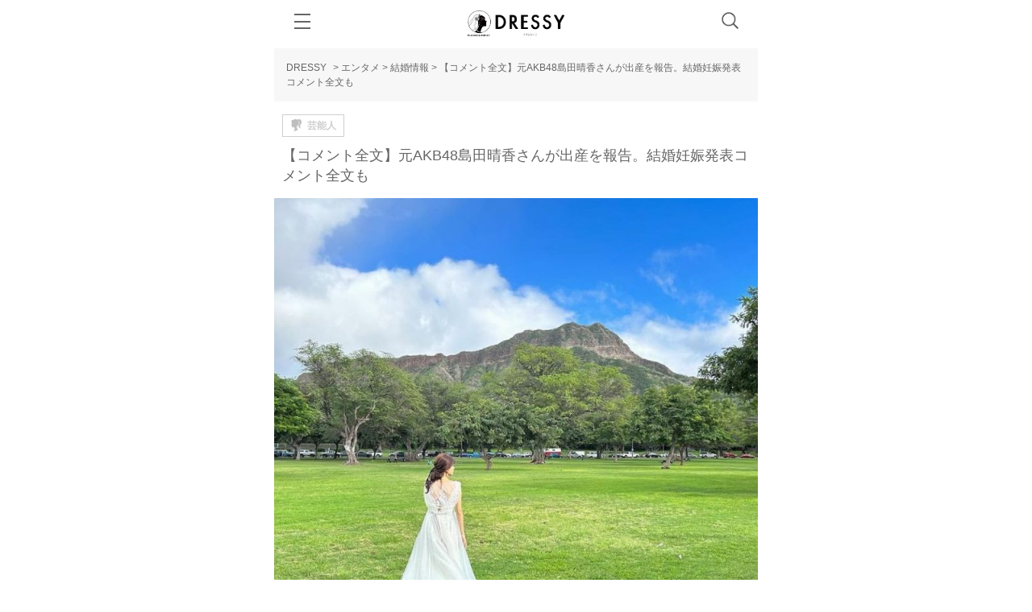

--- FILE ---
content_type: text/html; charset=UTF-8
request_url: https://dressy.pla-cole.wedding/haruka-shimada/
body_size: 35636
content:
<!DOCTYPE html>
<html dir="ltr" lang="ja"
	prefix="og: https://ogp.me/ns#" >
<head>
  <meta charset="UTF-8">
  <meta name="viewport" content="width=device-width, initial-scale=1.0, maximum-scale=1.0, user-scalable=no, viewport-fit=cover">
  <meta http-equiv="X-UA-Compatible" content="IE=edge">
  <meta name="p:domain_verify" content="85c5490739e1ab514c1f7726dc71cd3b"/>
  <meta property="fb:pages" content="799457660209510" />
  
      <meta name="description" content="    2024年1月1日に妊娠報告をしていた元AKB48の島田晴香さんが、5月12日に出産を報告されました。2023年11月22日には一般男性との結婚を発表。コメント全文をご紹介します。">
    <!-- Facebook Pixel Code -->
  <script>
  !function(f,b,e,v,n,t,s)
  {if(f.fbq)return;n=f.fbq=function(){n.callMethod?
  n.callMethod.apply(n,arguments):n.queue.push(arguments)};
  if(!f._fbq)f._fbq=n;n.push=n;n.loaded=!0;n.version='2.0';
  n.queue=[];t=b.createElement(e);t.async=!0;
  t.src=v;s=b.getElementsByTagName(e)[0];
  s.parentNode.insertBefore(t,s)}(window, document,'script',
  'https://connect.facebook.net/en_US/fbevents.js');
  fbq('init', '1242183529140795');
  fbq('track', 'PageView');
  </script>
  <noscript><img height="1" width="1" style="display:none"
  src="https://www.facebook.com/tr?id=1242183529140795&ev=PageView&noscript=1"
  /></noscript>
  <!-- End Facebook Pixel Code -->
  <script>
    if (navigator.userAgent.indexOf('Dressy') !== -1) document.querySelector('meta[name="smartbanner:enabled-platforms"]').setAttribute('content', 'none');
  </script>
  <link rel="SHORTCUT ICON" href="https://dressy.pla-cole.wedding/wp-content/themes/dressy_sp/img/favicon.ico" />
    <script>
        (function(w,d,s,l,i){w[l]=w[l]||[];w[l].push({'gtm.start':
      new Date().getTime(),event:'gtm.js'});var f=d.getElementsByTagName(s)[0],
      j=d.createElement(s),dl=l!='dataLayer'?'&l='+l:'';j.async=true;j.src=
      'https://www.googletagmanager.com/gtm.js?id='+i+dl;f.parentNode.insertBefore(j,f);
      })(window,document,'script','dataLayer','GTM-TDBR2D9');
  </script>
    <link rel="stylesheet" href="https://use.typekit.net/ljs7oim.css">
  <!--wp_head-->
  
		<!-- All in One SEO 4.1.10 -->
		<title>【コメント全文】元AKB48島田晴香さんが出産を報告。結婚妊娠発表コメント全文も - DRESSY【公式】ウェディングドレス・ファッション・エンタメニュース</title>
		<meta name="description" content="2024年1月1日に妊娠報告をしていた元AKB48の島田晴香さんが、5月12日に出産を報告されました。2023年11月22日には一般男性との結婚を発表。コメント全文をご紹介します。" />
		<meta name="robots" content="max-image-preview:large" />
		<link rel="canonical" href="https://dressy.pla-cole.wedding/haruka-shimada/" />
		<link rel="next" href="https://dressy.pla-cole.wedding/haruka-shimada/2/" />
		<meta property="og:locale" content="ja_JP" />
		<meta property="og:site_name" content="プレ花嫁さん憧れのウェディングドレスを中心とした記事サイト！" />
		<meta property="og:type" content="article" />
		<meta property="og:title" content="【コメント全文】元AKB48島田晴香さんが出産を報告。結婚妊娠発表コメント全文も - DRESSY【公式】ウェディングドレス・ファッション・エンタメニュース" />
		<meta property="og:description" content="2024年1月1日に妊娠報告をしていた元AKB48の島田晴香さんが、5月12日に出産を報告されました。2023年11月22日には一般男性との結婚を発表。コメント全文をご紹介します。" />
		<meta property="og:url" content="https://dressy.pla-cole.wedding/haruka-shimada/" />
		<meta property="og:image" content="https://dressy.pla-cole.wedding/wp-content/uploads/2024/01/%E3%82%BF%E3%82%99%E3%82%A6%E3%83%B3%E3%83%AD%E3%83%BC%E3%83%88%E3%82%99-2.jpeg" />
		<meta property="og:image:secure_url" content="https://dressy.pla-cole.wedding/wp-content/uploads/2024/01/%E3%82%BF%E3%82%99%E3%82%A6%E3%83%B3%E3%83%AD%E3%83%BC%E3%83%88%E3%82%99-2.jpeg" />
		<meta property="article:published_time" content="2024-05-13T02:06:59+00:00" />
		<meta property="article:modified_time" content="2024-05-13T02:59:16+00:00" />
		<meta name="twitter:card" content="summary" />
		<meta name="twitter:title" content="【コメント全文】元AKB48島田晴香さんが出産を報告。結婚妊娠発表コメント全文も - DRESSY【公式】ウェディングドレス・ファッション・エンタメニュース" />
		<meta name="twitter:description" content="2024年1月1日に妊娠報告をしていた元AKB48の島田晴香さんが、5月12日に出産を報告されました。2023年11月22日には一般男性との結婚を発表。コメント全文をご紹介します。" />
		<script type="application/ld+json" class="aioseo-schema">
			{"@context":"https:\/\/schema.org","@graph":[{"@type":"WebSite","@id":"https:\/\/dressy.pla-cole.wedding\/#website","url":"https:\/\/dressy.pla-cole.wedding\/","name":"DRESSY\u3010\u516c\u5f0f\u3011\u30a6\u30a7\u30c7\u30a3\u30f3\u30b0\u30c9\u30ec\u30b9\u30fb\u30d5\u30a1\u30c3\u30b7\u30e7\u30f3\u30fb\u30a8\u30f3\u30bf\u30e1\u30cb\u30e5\u30fc\u30b9","description":"DRESSY\u306f\u3001\u4e16\u754c\u5c55\u958b\u3059\u308b\u30a6\u30a7\u30c7\u30a3\u30f3\u30b0\u30d6\u30e9\u30f3\u30c9\u300ePLACOLE&DRESSY\u300f\u516c\u5f0f\u306e\u30a6\u30a7\u30c7\u30a3\u30f3\u30b0\u30c9\u30ec\u30b9\u30e1\u30c7\u30a3\u30a2\u3067\u3059\u3002\u4e16\u754c\u4e09\u5927\u30a6\u30a7\u30c7\u30a3\u30f3\u30b0\u30c9\u30ec\u30b9\u306e\u796d\u5178\u306e\u3072\u3068\u3064\u3001\u30d0\u30eb\u30bb\u30ed\u30ca\u30d6\u30e9\u30a4\u30c0\u30eb\u30d5\u30a1\u30c3\u30b7\u30e7\u30f3\u30a6\u30a3\u30fc\u30af\u306e\u516c\u5f0fVIP\u30a2\u30f3\u30d0\u30b5\u30c0\u30fc\u3068\u3057\u3066\u62db\u5f85\u3055\u308c\u3066\u3044\u307e\u3059\u3002\u65e5\u672c\u3067\u521d\u3081\u3066\u3001\u30a6\u30a7\u30c7\u30a3\u30f3\u30b0\u30c9\u30ec\u30b9\u306e\u5c55\u793a\u4f1a\u3092\u53d6\u6750\u3057\u8a18\u4e8b\u306b\u3057\u3066\u3001\u30a6\u30a7\u30c7\u30a3\u30f3\u30b0\u30c9\u30ec\u30b9\u306e\u30c8\u30ec\u30f3\u30c9\u3092\u82b1\u5ac1\u69d8\u306b\u304a\u5c4a\u3051\u3057\u3066\u3044\u307e\u3059\u3002\u4eca\u3092\u3068\u304d\u3081\u304f\u4ff3\u512a\u3001\u6709\u540d\u4eba\u306e\u65b9\u3092\u30ab\u30d0\u30fc\u30e2\u30c7\u30eb\u306b\u8d77\u7528\u3057\u3001\u30a6\u30a7\u30c7\u30a3\u30f3\u30b0\u30c9\u30ec\u30b9\u3078\u306e\u4fa1\u5024\u89b3\u3092\u7279\u96c6\u3057\u3066\u3044\u307e\u3059\u3002\u307e\u305f\u3001\u30d5\u30a1\u30c3\u30b7\u30e7\u30f3\u3084\u30a8\u30f3\u30bf\u30e1\u60c5\u5831\u3082\u6e80\u8f09\u3067\u3001\u30c9\u30ec\u30b9\u3001\u30b3\u30b9\u30e1\u3001\u30d8\u30a2\u3001\u30cd\u30a4\u30eb\u3001\u65c5\u884c\u3001\u30db\u30c6\u30eb\u3001\u304a\u51fa\u304b\u3051\u3001\u30c7\u30fc\u30c8\u3001DIY\u3001\u7d50\u5a5a\u5f0f\u3001\u7d50\u5a5a\u5f0f\u5834\u3001\u7b49\u3001\u3059\u3079\u3066\u306e\u65b9\u304c\u9b54\u6cd5\u306b\u304b\u304b\u308b\u60c5\u5831\u3092\u767a\u4fe1\u3057\u3066\u3044\u307e\u3059\u3002","inLanguage":"ja","publisher":{"@id":"https:\/\/dressy.pla-cole.wedding\/#organization"}},{"@type":"Organization","@id":"https:\/\/dressy.pla-cole.wedding\/#organization","name":"DRESSY\uff5c\u30a6\u30a7\u30c7\u30a3\u30f3\u30b0\u30c9\u30ec\u30b9\u306e\u9b54\u6cd5\u306b\uff3fby\u30d7\u30e9\u30b3\u30ec","url":"https:\/\/dressy.pla-cole.wedding\/"},{"@type":"BreadcrumbList","@id":"https:\/\/dressy.pla-cole.wedding\/haruka-shimada\/#breadcrumblist","itemListElement":[{"@type":"ListItem","@id":"https:\/\/dressy.pla-cole.wedding\/#listItem","position":1,"item":{"@type":"WebPage","@id":"https:\/\/dressy.pla-cole.wedding\/","name":"Home","description":"DRESSY\u306f\u3001\u4e16\u754c\u5c55\u958b\u3059\u308b\u30a6\u30a7\u30c7\u30a3\u30f3\u30b0\u30d6\u30e9\u30f3\u30c9\u300ePLACOLE&DRESSY\u300f\u516c\u5f0f\u306e\u30a6\u30a7\u30c7\u30a3\u30f3\u30b0\u30c9\u30ec\u30b9\u30e1\u30c7\u30a3\u30a2\u3067\u3059\u3002\u4e16\u754c\u4e09\u5927\u30a6\u30a7\u30c7\u30a3\u30f3\u30b0\u30c9\u30ec\u30b9\u306e\u796d\u5178\u306e\u3072\u3068\u3064\u3001\u30d0\u30eb\u30bb\u30ed\u30ca\u30d6\u30e9\u30a4\u30c0\u30eb\u30d5\u30a1\u30c3\u30b7\u30e7\u30f3\u30a6\u30a3\u30fc\u30af\u306e\u516c\u5f0fVIP\u30a2\u30f3\u30d0\u30b5\u30c0\u30fc\u3068\u3057\u3066\u62db\u5f85\u3055\u308c\u3066\u3044\u307e\u3059\u3002\u65e5\u672c\u3067\u521d\u3081\u3066\u3001\u30a6\u30a7\u30c7\u30a3\u30f3\u30b0\u30c9\u30ec\u30b9\u306e\u5c55\u793a\u4f1a\u3092\u53d6\u6750\u3057\u8a18\u4e8b\u306b\u3057\u3066\u3001\u30a6\u30a7\u30c7\u30a3\u30f3\u30b0\u30c9\u30ec\u30b9\u306e\u30c8\u30ec\u30f3\u30c9\u3092\u82b1\u5ac1\u69d8\u306b\u304a\u5c4a\u3051\u3057\u3066\u3044\u307e\u3059\u3002\u4eca\u3092\u3068\u304d\u3081\u304f\u4ff3\u512a\u3001\u6709\u540d\u4eba\u306e\u65b9\u3092\u30ab\u30d0\u30fc\u30e2\u30c7\u30eb\u306b\u8d77\u7528\u3057\u3001\u30a6\u30a7\u30c7\u30a3\u30f3\u30b0\u30c9\u30ec\u30b9\u3078\u306e\u4fa1\u5024\u89b3\u3092\u7279\u96c6\u3057\u3066\u3044\u307e\u3059\u3002\u307e\u305f\u3001\u30d5\u30a1\u30c3\u30b7\u30e7\u30f3\u3084\u30a8\u30f3\u30bf\u30e1\u60c5\u5831\u3082\u6e80\u8f09\u3067\u3001\u30c9\u30ec\u30b9\u3001\u30b3\u30b9\u30e1\u3001\u30d8\u30a2\u3001\u30cd\u30a4\u30eb\u3001\u65c5\u884c\u3001\u30db\u30c6\u30eb\u3001\u304a\u51fa\u304b\u3051\u3001\u30c7\u30fc\u30c8\u3001DIY\u3001\u7d50\u5a5a\u5f0f\u3001\u7d50\u5a5a\u5f0f\u5834\u3001\u7b49\u3001\u3059\u3079\u3066\u306e\u65b9\u304c\u9b54\u6cd5\u306b\u304b\u304b\u308b\u60c5\u5831\u3092\u767a\u4fe1\u3057\u3066\u3044\u307e\u3059\u3002","url":"https:\/\/dressy.pla-cole.wedding\/"},"nextItem":"https:\/\/dressy.pla-cole.wedding\/haruka-shimada\/#listItem"},{"@type":"ListItem","@id":"https:\/\/dressy.pla-cole.wedding\/haruka-shimada\/#listItem","position":2,"item":{"@type":"WebPage","@id":"https:\/\/dressy.pla-cole.wedding\/haruka-shimada\/","name":"\u3010\u30b3\u30e1\u30f3\u30c8\u5168\u6587\u3011\u5143AKB48\u5cf6\u7530\u6674\u9999\u3055\u3093\u304c\u51fa\u7523\u3092\u5831\u544a\u3002\u7d50\u5a5a\u598a\u5a20\u767a\u8868\u30b3\u30e1\u30f3\u30c8\u5168\u6587\u3082","description":"2024\u5e741\u67081\u65e5\u306b\u598a\u5a20\u5831\u544a\u3092\u3057\u3066\u3044\u305f\u5143AKB48\u306e\u5cf6\u7530\u6674\u9999\u3055\u3093\u304c\u30015\u670812\u65e5\u306b\u51fa\u7523\u3092\u5831\u544a\u3055\u308c\u307e\u3057\u305f\u30022023\u5e7411\u670822\u65e5\u306b\u306f\u4e00\u822c\u7537\u6027\u3068\u306e\u7d50\u5a5a\u3092\u767a\u8868\u3002\u30b3\u30e1\u30f3\u30c8\u5168\u6587\u3092\u3054\u7d39\u4ecb\u3057\u307e\u3059\u3002","url":"https:\/\/dressy.pla-cole.wedding\/haruka-shimada\/"},"previousItem":"https:\/\/dressy.pla-cole.wedding\/#listItem"}]},{"@type":"Person","@id":"https:\/\/dressy.pla-cole.wedding\/author\/hayashi\/#author","url":"https:\/\/dressy.pla-cole.wedding\/author\/hayashi\/","name":"\u304b\u306a\u306b","image":{"@type":"ImageObject","@id":"https:\/\/dressy.pla-cole.wedding\/haruka-shimada\/#authorImage","url":"https:\/\/secure.gravatar.com\/avatar\/edc3b768b17777efe39cb3bcdceefdba?s=96&d=mm&r=g","width":96,"height":96,"caption":"\u304b\u306a\u306b"}},{"@type":"WebPage","@id":"https:\/\/dressy.pla-cole.wedding\/haruka-shimada\/#webpage","url":"https:\/\/dressy.pla-cole.wedding\/haruka-shimada\/","name":"\u3010\u30b3\u30e1\u30f3\u30c8\u5168\u6587\u3011\u5143AKB48\u5cf6\u7530\u6674\u9999\u3055\u3093\u304c\u51fa\u7523\u3092\u5831\u544a\u3002\u7d50\u5a5a\u598a\u5a20\u767a\u8868\u30b3\u30e1\u30f3\u30c8\u5168\u6587\u3082 - DRESSY\u3010\u516c\u5f0f\u3011\u30a6\u30a7\u30c7\u30a3\u30f3\u30b0\u30c9\u30ec\u30b9\u30fb\u30d5\u30a1\u30c3\u30b7\u30e7\u30f3\u30fb\u30a8\u30f3\u30bf\u30e1\u30cb\u30e5\u30fc\u30b9","description":"2024\u5e741\u67081\u65e5\u306b\u598a\u5a20\u5831\u544a\u3092\u3057\u3066\u3044\u305f\u5143AKB48\u306e\u5cf6\u7530\u6674\u9999\u3055\u3093\u304c\u30015\u670812\u65e5\u306b\u51fa\u7523\u3092\u5831\u544a\u3055\u308c\u307e\u3057\u305f\u30022023\u5e7411\u670822\u65e5\u306b\u306f\u4e00\u822c\u7537\u6027\u3068\u306e\u7d50\u5a5a\u3092\u767a\u8868\u3002\u30b3\u30e1\u30f3\u30c8\u5168\u6587\u3092\u3054\u7d39\u4ecb\u3057\u307e\u3059\u3002","inLanguage":"ja","isPartOf":{"@id":"https:\/\/dressy.pla-cole.wedding\/#website"},"breadcrumb":{"@id":"https:\/\/dressy.pla-cole.wedding\/haruka-shimada\/#breadcrumblist"},"author":"https:\/\/dressy.pla-cole.wedding\/author\/hayashi\/#author","creator":"https:\/\/dressy.pla-cole.wedding\/author\/hayashi\/#author","image":{"@type":"ImageObject","@id":"https:\/\/dressy.pla-cole.wedding\/#mainImage","url":"https:\/\/dressy.pla-cole.wedding\/wp-content\/uploads\/2024\/01\/%E3%82%BF%E3%82%99%E3%82%A6%E3%83%B3%E3%83%AD%E3%83%BC%E3%83%88%E3%82%99-2.jpeg","width":900,"height":900},"primaryImageOfPage":{"@id":"https:\/\/dressy.pla-cole.wedding\/haruka-shimada\/#mainImage"},"datePublished":"2024-05-13T02:06:59+09:00","dateModified":"2024-05-13T02:59:16+09:00"},{"@type":"BlogPosting","@id":"https:\/\/dressy.pla-cole.wedding\/haruka-shimada\/#blogposting","name":"\u3010\u30b3\u30e1\u30f3\u30c8\u5168\u6587\u3011\u5143AKB48\u5cf6\u7530\u6674\u9999\u3055\u3093\u304c\u51fa\u7523\u3092\u5831\u544a\u3002\u7d50\u5a5a\u598a\u5a20\u767a\u8868\u30b3\u30e1\u30f3\u30c8\u5168\u6587\u3082 - DRESSY\u3010\u516c\u5f0f\u3011\u30a6\u30a7\u30c7\u30a3\u30f3\u30b0\u30c9\u30ec\u30b9\u30fb\u30d5\u30a1\u30c3\u30b7\u30e7\u30f3\u30fb\u30a8\u30f3\u30bf\u30e1\u30cb\u30e5\u30fc\u30b9","description":"2024\u5e741\u67081\u65e5\u306b\u598a\u5a20\u5831\u544a\u3092\u3057\u3066\u3044\u305f\u5143AKB48\u306e\u5cf6\u7530\u6674\u9999\u3055\u3093\u304c\u30015\u670812\u65e5\u306b\u51fa\u7523\u3092\u5831\u544a\u3055\u308c\u307e\u3057\u305f\u30022023\u5e7411\u670822\u65e5\u306b\u306f\u4e00\u822c\u7537\u6027\u3068\u306e\u7d50\u5a5a\u3092\u767a\u8868\u3002\u30b3\u30e1\u30f3\u30c8\u5168\u6587\u3092\u3054\u7d39\u4ecb\u3057\u307e\u3059\u3002","inLanguage":"ja","headline":"\u3010\u30b3\u30e1\u30f3\u30c8\u5168\u6587\u3011\u5143AKB48\u5cf6\u7530\u6674\u9999\u3055\u3093\u304c\u51fa\u7523\u3092\u5831\u544a\u3002\u7d50\u5a5a\u598a\u5a20\u767a\u8868\u30b3\u30e1\u30f3\u30c8\u5168\u6587\u3082","author":{"@id":"https:\/\/dressy.pla-cole.wedding\/author\/hayashi\/#author"},"publisher":{"@id":"https:\/\/dressy.pla-cole.wedding\/#organization"},"datePublished":"2024-05-13T02:06:59+09:00","dateModified":"2024-05-13T02:59:16+09:00","articleSection":"\u7d50\u5a5a\u60c5\u5831, \u2605\u82b8\u80fd\u4eba","mainEntityOfPage":{"@id":"https:\/\/dressy.pla-cole.wedding\/haruka-shimada\/#webpage"},"isPartOf":{"@id":"https:\/\/dressy.pla-cole.wedding\/haruka-shimada\/#webpage"},"image":{"@type":"ImageObject","@id":"https:\/\/dressy.pla-cole.wedding\/#articleImage","url":"https:\/\/dressy.pla-cole.wedding\/wp-content\/uploads\/2024\/01\/%E3%82%BF%E3%82%99%E3%82%A6%E3%83%B3%E3%83%AD%E3%83%BC%E3%83%88%E3%82%99-2.jpeg","width":900,"height":900}}]}
		</script>
		<!-- All in One SEO -->

    <script>
        var ajaxurl = 'https://dressy.pla-cole.wedding/wp-admin/admin-ajax.php';
    </script>
<link rel='dns-prefetch' href='//unpkg.com' />
<link rel='dns-prefetch' href='//use.fontawesome.com' />
<link rel='dns-prefetch' href='//platform.instagram.com' />
<link rel='dns-prefetch' href='//s.w.org' />
<link rel="alternate" type="application/rss+xml" title="DRESSY【公式】ウェディングドレス・ファッション・エンタメニュース &raquo; 【コメント全文】元AKB48島田晴香さんが出産を報告。結婚妊娠発表コメント全文も のコメントのフィード" href="https://dressy.pla-cole.wedding/haruka-shimada/feed/" />
<script type="text/javascript">
window._wpemojiSettings = {"baseUrl":"https:\/\/s.w.org\/images\/core\/emoji\/13.1.0\/72x72\/","ext":".png","svgUrl":"https:\/\/s.w.org\/images\/core\/emoji\/13.1.0\/svg\/","svgExt":".svg","source":{"concatemoji":"https:\/\/dressy.pla-cole.wedding\/wp-includes\/js\/wp-emoji-release.min.js?ver=5.9.3"}};
/*! This file is auto-generated */
!function(e,a,t){var n,r,o,i=a.createElement("canvas"),p=i.getContext&&i.getContext("2d");function s(e,t){var a=String.fromCharCode;p.clearRect(0,0,i.width,i.height),p.fillText(a.apply(this,e),0,0);e=i.toDataURL();return p.clearRect(0,0,i.width,i.height),p.fillText(a.apply(this,t),0,0),e===i.toDataURL()}function c(e){var t=a.createElement("script");t.src=e,t.defer=t.type="text/javascript",a.getElementsByTagName("head")[0].appendChild(t)}for(o=Array("flag","emoji"),t.supports={everything:!0,everythingExceptFlag:!0},r=0;r<o.length;r++)t.supports[o[r]]=function(e){if(!p||!p.fillText)return!1;switch(p.textBaseline="top",p.font="600 32px Arial",e){case"flag":return s([127987,65039,8205,9895,65039],[127987,65039,8203,9895,65039])?!1:!s([55356,56826,55356,56819],[55356,56826,8203,55356,56819])&&!s([55356,57332,56128,56423,56128,56418,56128,56421,56128,56430,56128,56423,56128,56447],[55356,57332,8203,56128,56423,8203,56128,56418,8203,56128,56421,8203,56128,56430,8203,56128,56423,8203,56128,56447]);case"emoji":return!s([10084,65039,8205,55357,56613],[10084,65039,8203,55357,56613])}return!1}(o[r]),t.supports.everything=t.supports.everything&&t.supports[o[r]],"flag"!==o[r]&&(t.supports.everythingExceptFlag=t.supports.everythingExceptFlag&&t.supports[o[r]]);t.supports.everythingExceptFlag=t.supports.everythingExceptFlag&&!t.supports.flag,t.DOMReady=!1,t.readyCallback=function(){t.DOMReady=!0},t.supports.everything||(n=function(){t.readyCallback()},a.addEventListener?(a.addEventListener("DOMContentLoaded",n,!1),e.addEventListener("load",n,!1)):(e.attachEvent("onload",n),a.attachEvent("onreadystatechange",function(){"complete"===a.readyState&&t.readyCallback()})),(n=t.source||{}).concatemoji?c(n.concatemoji):n.wpemoji&&n.twemoji&&(c(n.twemoji),c(n.wpemoji)))}(window,document,window._wpemojiSettings);
</script>

	






















<link rel='stylesheet' id='__EPYT__style-css'  href='https://dressy.pla-cole.wedding/wp-content/plugins/youtube-embed-plus/styles/ytprefs.min.css?ver=14.1' type='text/css' media='all' />

<script type='application/json' id='wpp-json'>
{"sampling_active":0,"sampling_rate":100,"ajax_url":"https:\/\/dressy.pla-cole.wedding\/wp-json\/wordpress-popular-posts\/v1\/popular-posts","api_url":"https:\/\/dressy.pla-cole.wedding\/wp-json\/wordpress-popular-posts","ID":459007,"token":"7868792183","lang":0,"debug":0}
</script>
<script type='text/javascript' src='https://dressy.pla-cole.wedding/wp-content/plugins/wordpress-popular-posts/assets/js/wpp.min.js?ver=5.5.1' id='wpp-js-js'></script>
<script type='text/javascript' src='https://dressy.pla-cole.wedding/wp-content/themes/dressy_sp/js/jquery1.11.3.min.js?ver=1.7.1' id='jquery-js'></script>
<script type='text/javascript' src='https://unpkg.com/micromodal/dist/micromodal.min.js' id='micromodal-js'></script>
<script type='text/javascript' src='https://dressy.pla-cole.wedding/wp-content/themes/dressy_sp/js/util.js?ver=20231113' id='util-js'></script>
<script type='text/javascript' defer src='https://use.fontawesome.com/releases/v5.0.6/js/all.js?ver=v5.0.6' id='fontawesome-js'></script>
<script type='text/javascript' id='__ytprefs__-js-extra'>
/* <![CDATA[ */
var _EPYT_ = {"ajaxurl":"https:\/\/dressy.pla-cole.wedding\/wp-admin\/admin-ajax.php","security":"cc8f29ffdd","gallery_scrolloffset":"20","eppathtoscripts":"https:\/\/dressy.pla-cole.wedding\/wp-content\/plugins\/youtube-embed-plus\/scripts\/","eppath":"https:\/\/dressy.pla-cole.wedding\/wp-content\/plugins\/youtube-embed-plus\/","epresponsiveselector":"[\"iframe.__youtube_prefs__\",\"iframe[src*='youtube.com']\",\"iframe[src*='youtube-nocookie.com']\",\"iframe[data-ep-src*='youtube.com']\",\"iframe[data-ep-src*='youtube-nocookie.com']\",\"iframe[data-ep-gallerysrc*='youtube.com']\"]","epdovol":"1","version":"14.1","evselector":"iframe.__youtube_prefs__[src], iframe[src*=\"youtube.com\/embed\/\"], iframe[src*=\"youtube-nocookie.com\/embed\/\"]","ajax_compat":"","ytapi_load":"light","pause_others":"","stopMobileBuffer":"1","not_live_on_channel":"","vi_active":"","vi_js_posttypes":[]};
/* ]]> */
</script>
<script src="https://dressy.pla-cole.wedding/wp-content/plugins/youtube-embed-plus/scripts/ytprefs.min.js?ver=14.1" defer="defer" type="text/javascript"></script>
<link rel="https://api.w.org/" href="https://dressy.pla-cole.wedding/wp-json/" /><link rel="alternate" type="application/json" href="https://dressy.pla-cole.wedding/wp-json/wp/v2/posts/459007" /><link rel="EditURI" type="application/rsd+xml" title="RSD" href="https://dressy.pla-cole.wedding/xmlrpc.php?rsd" />
<link rel="wlwmanifest" type="application/wlwmanifest+xml" href="https://dressy.pla-cole.wedding/wp-includes/wlwmanifest.xml" /> 
<meta name="generator" content="WordPress 5.9.3" />
<link rel='shortlink' href='https://dressy.pla-cole.wedding/?p=459007' />
<link rel="alternate" type="application/json+oembed" href="https://dressy.pla-cole.wedding/wp-json/oembed/1.0/embed?url=https%3A%2F%2Fdressy.pla-cole.wedding%2Fharuka-shimada%2F" />
<link rel="alternate" type="text/xml+oembed" href="https://dressy.pla-cole.wedding/wp-json/oembed/1.0/embed?url=https%3A%2F%2Fdressy.pla-cole.wedding%2Fharuka-shimada%2F&#038;format=xml" />
<script type="text/javascript">
	window._wp_rp_static_base_url = 'https://wprp.zemanta.com/static/';
	window._wp_rp_wp_ajax_url = "https://dressy.pla-cole.wedding/wp-admin/admin-ajax.php";
	window._wp_rp_plugin_version = '3.6.3';
	window._wp_rp_post_id = '459007';
	window._wp_rp_num_rel_posts = '8';
	window._wp_rp_thumbnails = true;
	window._wp_rp_post_title = '%E3%80%90%E3%82%B3%E3%83%A1%E3%83%B3%E3%83%88%E5%85%A8%E6%96%87%E3%80%91%E5%85%83AKB48%E5%B3%B6%E7%94%B0%E6%99%B4%E9%A6%99%E3%81%95%E3%82%93%E3%81%8C%E5%87%BA%E7%94%A3%E3%82%92%E5%A0%B1%E5%91%8A%E3%80%82%E7%B5%90%E5%A9%9A%E5%A6%8A%E5%A8%A0%E7%99%BA%E8%A1%A8%E3%82%B3%E3%83%A1%E3%83%B3%E3%83%88%E5%85%A8%E6%96%87%E3%82%82';
	window._wp_rp_post_tags = [\'_%3F%3F%3F%3F\'];
	window._wp_rp_promoted_content = true;
</script>
            
            <link rel="icon" href="https://dressy.pla-cole.wedding/wp-content/uploads/2019/07/wp_imgioc-150x150.png" sizes="32x32" />
<link rel="icon" href="https://dressy.pla-cole.wedding/wp-content/uploads/2019/07/wp_imgioc.png" sizes="192x192" />
<link rel="apple-touch-icon" href="https://dressy.pla-cole.wedding/wp-content/uploads/2019/07/wp_imgioc.png" />
<meta name="msapplication-TileImage" content="https://dressy.pla-cole.wedding/wp-content/uploads/2019/07/wp_imgioc.png" />
  <!--wp_head-->
<link media="all" href="https://dressy.pla-cole.wedding/wp-content/cache/autoptimize/css/autoptimize_3a11c995dab579820359bc3bff375187.css" rel="stylesheet" /></head>

<body class="post-template-default single single-post postid-459007 single-format-standard">
  <!-- Google Tag Manager (noscript) -->
    <noscript><iframe src="https://www.googletagmanager.com/ns.html?id=GTM-TDBR2D9" height="0" width="0" style="display:none;visibility:hidden"></iframe></noscript>
  <!-- End Google Tag Manager (noscript) -->
  <div id="fb-root"></div>


  
  <header id="header">


	  <div id="fixnav_main"><!--<script>
        $(this).ready(function(){
           $("#logo").css('background-image', getLogoURL());
        });

        // サーバー側キャッシュに対応するためのランダムなロゴURLを返す
        function getLogoURL() {
            // 配列
            var arr = [ "1", "2", "3", "4", "5"] ;
            var num_string = arr[ Math.floor( Math.random() * arr.length ) ] ;

            return 'url(https://dressy.pla-cole.wedding/wp-content/themes/dressy_sp/img/header/header_logo_' + num_string + '.png?20181102_2)';
        }
    </script>-->

      <div id="logo" class="logo__translate" style=""><a href="https://dressy.pla-cole.wedding/" title="Dressy by プラコレ">Dressy by プラコレ</a></div>
      <div id="h_navmenu_btn" data-toggle="fixnav_toggle" data-h_name="h_navmenu" data-close_toggle="fixnav_search" class="btn_cursor" ><span>menu</span></div>
      <a href="https://pla-cole.wedding/onepiece-dress"><noscript><img class="logo__nami" src="https://dressy.pla-cole.wedding/wp-content/themes/dressy_sp/img/common/logo__nami.svg" alt=""></noscript><img class="lazyload logo__nami" src='data:image/svg+xml,%3Csvg%20xmlns=%22http://www.w3.org/2000/svg%22%20viewBox=%220%200%20210%20140%22%3E%3C/svg%3E' data-src="https://dressy.pla-cole.wedding/wp-content/themes/dressy_sp/img/common/logo__nami.svg" alt=""></a>
      <div id="h_search_btn" data-toggle="fixnav_search" data-h_name="h_search" data-close_toggle="fixnav_toggle"  class="icon_search_normal btn_cursor"><span>検索</span></div>
    </div><!--fixnav_main end-->
    <nav id="fixnav_toggle">
      <div>
                   <a href="https://weddingdress.pla-cole.wedding?utm_source=Dressy&utm_medium=banner&utm_campaign=459007_Dressy_bnr_D" target="_blank">
                <noscript><img class="weddingDiagnosis" src="https://dressy.pla-cole.wedding/wp-content/themes/dressy_sp/img/single/wedding_dressyonline.png" alt="ウェディング診断"></noscript><img class="lazyload weddingDiagnosis" src='data:image/svg+xml,%3Csvg%20xmlns=%22http://www.w3.org/2000/svg%22%20viewBox=%220%200%20210%20140%22%3E%3C/svg%3E' data-src="https://dressy.pla-cole.wedding/wp-content/themes/dressy_sp/img/single/wedding_dressyonline.png" alt="ウェディング診断">
        </a>
      </div>
      <div class="hall_search_wrapper">
        <a href="https://pla-cole.wedding/search">
          <div class="hall_search_text">
            結婚式場を検索する
          </div>
        </a>
      </div>
      <div>
        <a href="https://dressy.pla-cole.wedding/202601-placoledressy/">
          <noscript><img class="hamburger_menu_cover" src="https://dressy.pla-cole.wedding/wp-content/themes/dressy_sp/img/cover/cover_model.png" alt="PLACOLE & DRESSYカバーモデル"></noscript><img class="lazyload hamburger_menu_cover" src='data:image/svg+xml,%3Csvg%20xmlns=%22http://www.w3.org/2000/svg%22%20viewBox=%220%200%20210%20140%22%3E%3C/svg%3E' data-src="https://dressy.pla-cole.wedding/wp-content/themes/dressy_sp/img/cover/cover_model.png" alt="PLACOLE & DRESSYカバーモデル">
        </a>
      </div>

            <h3><span>・・・・・・・・</span>DRESSYおすすめ記事<span>・・・・・・・・</span></h3>
      <div class="siderecobn">
        <div class="siderecobn__img"><a href="/category/trend/"><noscript><img src="https://dressy.pla-cole.wedding/wp-content/themes/dressy_sp/img/common/bz_trend.png?20200416_05" alt="トレンド" /></noscript><img class="lazyload" src='data:image/svg+xml,%3Csvg%20xmlns=%22http://www.w3.org/2000/svg%22%20viewBox=%220%200%20210%20140%22%3E%3C/svg%3E' data-src="https://dressy.pla-cole.wedding/wp-content/themes/dressy_sp/img/common/bz_trend.png?20200416_05" alt="トレンド" /></a><p class="siderecobn__name">トレンド</p></div>
        <div class="siderecobn__img"><a href="https://dressy.pla-cole.wedding/category/dressybride/"><noscript><img src="https://dressy.pla-cole.wedding/wp-content/themes/dressy_sp/img/common/bz_dressybride.png?20200416_05" alt="#DRESSY花嫁" /></noscript><img class="lazyload" src='data:image/svg+xml,%3Csvg%20xmlns=%22http://www.w3.org/2000/svg%22%20viewBox=%220%200%20210%20140%22%3E%3C/svg%3E' data-src="https://dressy.pla-cole.wedding/wp-content/themes/dressy_sp/img/common/bz_dressybride.png?20200416_05" alt="#DRESSY花嫁" /></a><p class="siderecobn__name">#DRESSY花嫁</p></div>
        <div class="siderecobn__img"><a href="/category/bridalfair/"><noscript><img src="https://dressy.pla-cole.wedding/wp-content/themes/dressy_sp/img/common/bz_otoku.png?20200416_05" alt="特典付き記事まとめ" /></noscript><img class="lazyload" src='data:image/svg+xml,%3Csvg%20xmlns=%22http://www.w3.org/2000/svg%22%20viewBox=%220%200%20210%20140%22%3E%3C/svg%3E' data-src="https://dressy.pla-cole.wedding/wp-content/themes/dressy_sp/img/common/bz_otoku.png?20200416_05" alt="特典付き記事まとめ" /></a><p class="siderecobn__name">お得な情報</p></div>
        <div class="siderecobn__img"><a href="/category/disney/"><noscript><img src="https://dressy.pla-cole.wedding/wp-content/themes/dressy_sp/img/common/bz_disney.png?20200416_05" alt="特典付き記事まとめ" /></noscript><img class="lazyload" src='data:image/svg+xml,%3Csvg%20xmlns=%22http://www.w3.org/2000/svg%22%20viewBox=%220%200%20210%20140%22%3E%3C/svg%3E' data-src="https://dressy.pla-cole.wedding/wp-content/themes/dressy_sp/img/common/bz_disney.png?20200416_05" alt="特典付き記事まとめ" /></a><p class="siderecobn__name">ディズニー</p></div>
        <div class="siderecobn__img"><a href="/category/gotochi-hanayome/"><noscript><img src="https://dressy.pla-cole.wedding/wp-content/themes/dressy_sp/img/common/bz_rettou.png?20200416_05" alt="ご当地ライター" /></noscript><img class="lazyload" src='data:image/svg+xml,%3Csvg%20xmlns=%22http://www.w3.org/2000/svg%22%20viewBox=%220%200%20210%20140%22%3E%3C/svg%3E' data-src="https://dressy.pla-cole.wedding/wp-content/themes/dressy_sp/img/common/bz_rettou.png?20200416_05" alt="ご当地ライター" /></a><p class="siderecobn__name">ご当地花嫁</p></div>
        <div class="siderecobn__img"><a href="/category/music/"><noscript><img src="https://dressy.pla-cole.wedding/wp-content/themes/dressy_sp/img/common/bz_music.png?20200416_05" alt="ウェディングソング" /></noscript><img class="lazyload" src='data:image/svg+xml,%3Csvg%20xmlns=%22http://www.w3.org/2000/svg%22%20viewBox=%220%200%20210%20140%22%3E%3C/svg%3E' data-src="https://dressy.pla-cole.wedding/wp-content/themes/dressy_sp/img/common/bz_music.png?20200416_05" alt="ウェディングソング" /></a><p class="siderecobn__name">ウェディング<br>ソング</p></div>
        <div class="siderecobn__img"><a href="/category/weddingdress/"><noscript><img src="https://dressy.pla-cole.wedding/wp-content/themes/dressy_sp/img/common/bz_weddingdress.png?20200416_05" alt="ウェディングドレス" /></noscript><img class="lazyload" src='data:image/svg+xml,%3Csvg%20xmlns=%22http://www.w3.org/2000/svg%22%20viewBox=%220%200%20210%20140%22%3E%3C/svg%3E' data-src="https://dressy.pla-cole.wedding/wp-content/themes/dressy_sp/img/common/bz_weddingdress.png?20200416_05" alt="ウェディングドレス" /></a><p class="siderecobn__name">ウェディング<br>ドレス</p></div>
        <div class="siderecobn__img"><a href="/category/news/talent/"><noscript><img src="https://dressy.pla-cole.wedding/wp-content/themes/dressy_sp/img/common/bz_tarent.png?20200416_05" alt="芸能人" /></noscript><img class="lazyload" src='data:image/svg+xml,%3Csvg%20xmlns=%22http://www.w3.org/2000/svg%22%20viewBox=%220%200%20210%20140%22%3E%3C/svg%3E' data-src="https://dressy.pla-cole.wedding/wp-content/themes/dressy_sp/img/common/bz_tarent.png?20200416_05" alt="芸能人" /></a><p class="siderecobn__name">芸能人</p></div>
        <div class="siderecobn__img"><a href="/category/official_reporter/"><noscript><img src="https://dressy.pla-cole.wedding/wp-content/themes/dressy_sp/img/common/bz_gotochi00.png?20200416_05" alt="公認レポ" /></noscript><img class="lazyload" src='data:image/svg+xml,%3Csvg%20xmlns=%22http://www.w3.org/2000/svg%22%20viewBox=%220%200%20210%20140%22%3E%3C/svg%3E' data-src="https://dressy.pla-cole.wedding/wp-content/themes/dressy_sp/img/common/bz_gotochi00.png?20200416_05" alt="公認レポ" /></a><p class="siderecobn__name">公認レポ</p></div>
        <div class="siderecobn__img"><a href="/category/topic/"><noscript><img src="https://dressy.pla-cole.wedding/wp-content/themes/dressy_sp/img/common/bz_chumoku.png?20200416_05" alt="注目・話題" /></noscript><img class="lazyload" src='data:image/svg+xml,%3Csvg%20xmlns=%22http://www.w3.org/2000/svg%22%20viewBox=%220%200%20210%20140%22%3E%3C/svg%3E' data-src="https://dressy.pla-cole.wedding/wp-content/themes/dressy_sp/img/common/bz_chumoku.png?20200416_05" alt="注目・話題" /></a><p class="siderecobn__name">注目・話題</p></div>
        <div class="siderecobn__img"><a href="/category/instagram/"><noscript><img src="https://dressy.pla-cole.wedding/wp-content/themes/dressy_sp/img/common/bz_instagram.png?20200416_05" alt="Instagram" /></noscript><img class="lazyload" src='data:image/svg+xml,%3Csvg%20xmlns=%22http://www.w3.org/2000/svg%22%20viewBox=%220%200%20210%20140%22%3E%3C/svg%3E' data-src="https://dressy.pla-cole.wedding/wp-content/themes/dressy_sp/img/common/bz_instagram.png?20200416_05" alt="Instagram" /></a><p class="siderecobn__name">Instagram</p></div>
        <div class="siderecobn__img"><a href="/category/photo/"><noscript><img src="https://dressy.pla-cole.wedding/wp-content/themes/dressy_sp/img/common/bz_photo.png?20200416_05" alt="フォト情報" /></noscript><img class="lazyload" src='data:image/svg+xml,%3Csvg%20xmlns=%22http://www.w3.org/2000/svg%22%20viewBox=%220%200%20210%20140%22%3E%3C/svg%3E' data-src="https://dressy.pla-cole.wedding/wp-content/themes/dressy_sp/img/common/bz_photo.png?20200416_05" alt="フォト情報" /></a><p class="siderecobn__name">フォト情報</p></div>
      </div>
    
      <h3><span>・・・・・・・・・・</span>記事カテゴリ<span>・・・・・・・・・・</span></h3>
      <div class="sidenavmenu">
        <p class="sidenavmenu-section" data-menu="#wedding">ウェディング</p>
        <ul id="wedding" class="sidenavmenu">
          <li><a href="https://dressy.pla-cole.wedding/category/weddingdress/"><i><noscript><img src="https://dressy.pla-cole.wedding/wp-content/themes/dressy_sp/img/side/img_sdmnioc01.jpg?20200416_05" alt="" /></noscript><img class="lazyload" src='data:image/svg+xml,%3Csvg%20xmlns=%22http://www.w3.org/2000/svg%22%20viewBox=%220%200%20210%20140%22%3E%3C/svg%3E' data-src="https://dressy.pla-cole.wedding/wp-content/themes/dressy_sp/img/side/img_sdmnioc01.jpg?20200416_05" alt="" /></i>ウェディングドレス</a></li>
          <li><a href="https://dressy.pla-cole.wedding/category/fair/"><i><noscript><img src="https://dressy.pla-cole.wedding/wp-content/themes/dressy_sp/img/side/img_sdmnioc02.jpg?20200416_05" alt="" /></noscript><img class="lazyload" src='data:image/svg+xml,%3Csvg%20xmlns=%22http://www.w3.org/2000/svg%22%20viewBox=%220%200%20210%20140%22%3E%3C/svg%3E' data-src="https://dressy.pla-cole.wedding/wp-content/themes/dressy_sp/img/side/img_sdmnioc02.jpg?20200416_05" alt="" /></i>フェア・イベント</a></li>
          <li><a href="https://dressy.pla-cole.wedding/category/wedding-kimono/"><i><noscript><img src="https://dressy.pla-cole.wedding/wp-content/themes/dressy_sp/img/side/img_sdmnioc03.jpg?20200416_05" alt="" /></noscript><img class="lazyload" src='data:image/svg+xml,%3Csvg%20xmlns=%22http://www.w3.org/2000/svg%22%20viewBox=%220%200%20210%20140%22%3E%3C/svg%3E' data-src="https://dressy.pla-cole.wedding/wp-content/themes/dressy_sp/img/side/img_sdmnioc03.jpg?20200416_05" alt="" /></i>和装</a></li>
          <li><a href="https://dressy.pla-cole.wedding/category/hairstyle/"><i><noscript><img src="https://dressy.pla-cole.wedding/wp-content/themes/dressy_sp/img/side/img_sdmnioc04.jpg?20200416_05" alt="" /></noscript><img class="lazyload" src='data:image/svg+xml,%3Csvg%20xmlns=%22http://www.w3.org/2000/svg%22%20viewBox=%220%200%20210%20140%22%3E%3C/svg%3E' data-src="https://dressy.pla-cole.wedding/wp-content/themes/dressy_sp/img/side/img_sdmnioc04.jpg?20200416_05" alt="" /></i>ウェディングヘア</a></li>
          <li><a href="https://dressy.pla-cole.wedding/category/wedding-photo/"><i><noscript><img src="https://dressy.pla-cole.wedding/wp-content/themes/dressy_sp/img/side/img_sdmnioc05.jpg?20200416_05" alt="" /></noscript><img class="lazyload" src='data:image/svg+xml,%3Csvg%20xmlns=%22http://www.w3.org/2000/svg%22%20viewBox=%220%200%20210%20140%22%3E%3C/svg%3E' data-src="https://dressy.pla-cole.wedding/wp-content/themes/dressy_sp/img/side/img_sdmnioc05.jpg?20200416_05" alt="" /></i>フォトウェディング</a></li>
          <li><a href="https://dressy.pla-cole.wedding/category/wedding-cake/"><i><noscript><img src="https://dressy.pla-cole.wedding/wp-content/themes/dressy_sp/img/side/img_sdmnioc06.jpg?20200416_05" alt="" /></noscript><img class="lazyload" src='data:image/svg+xml,%3Csvg%20xmlns=%22http://www.w3.org/2000/svg%22%20viewBox=%220%200%20210%20140%22%3E%3C/svg%3E' data-src="https://dressy.pla-cole.wedding/wp-content/themes/dressy_sp/img/side/img_sdmnioc06.jpg?20200416_05" alt="" /></i>ウェディングケーキ</a></li>
          <li><a href="https://dressy.pla-cole.wedding/category/wedding-ring/"><i><noscript><img src="https://dressy.pla-cole.wedding/wp-content/themes/dressy_sp/img/side/img_sdmnioc07.jpg?20200416_05" alt="" /></noscript><img class="lazyload" src='data:image/svg+xml,%3Csvg%20xmlns=%22http://www.w3.org/2000/svg%22%20viewBox=%220%200%20210%20140%22%3E%3C/svg%3E' data-src="https://dressy.pla-cole.wedding/wp-content/themes/dressy_sp/img/side/img_sdmnioc07.jpg?20200416_05" alt="" /></i>リング</a></li>
          <li><a href="https://dressy.pla-cole.wedding/category/wedding-item-and-diy/"><i><noscript><img src="https://dressy.pla-cole.wedding/wp-content/themes/dressy_sp/img/side/img_sdmnioc08.jpg?20200416_05" alt="" /></noscript><img class="lazyload" src='data:image/svg+xml,%3Csvg%20xmlns=%22http://www.w3.org/2000/svg%22%20viewBox=%220%200%20210%20140%22%3E%3C/svg%3E' data-src="https://dressy.pla-cole.wedding/wp-content/themes/dressy_sp/img/side/img_sdmnioc08.jpg?20200416_05" alt="" /></i>アイテム・DIY</a></li>
          <li><a href="https://dressy.pla-cole.wedding/category/resort-wedding/"><i><noscript><img src="https://dressy.pla-cole.wedding/wp-content/themes/dressy_sp/img/side/img_sdmnioc10.jpg?20200416_05" alt="" /></noscript><img class="lazyload" src='data:image/svg+xml,%3Csvg%20xmlns=%22http://www.w3.org/2000/svg%22%20viewBox=%220%200%20210%20140%22%3E%3C/svg%3E' data-src="https://dressy.pla-cole.wedding/wp-content/themes/dressy_sp/img/side/img_sdmnioc10.jpg?20200416_05" alt="" /></i>リゾートウェディング</a></li>
        </ul>
        <p class="sidenavmenu-section" data-menu="#life">ライフ・エンタメ</p>
        <ul id="life" class="sidenavmenu">
          <li><a href="https://dressy.pla-cole.wedding/category/lifestyle/"><i><noscript><img src="https://dressy.pla-cole.wedding/wp-content/themes/dressy_sp/img/side/img_sdmnioc09.jpg?20200416_05" alt="" /></noscript><img class="lazyload" src='data:image/svg+xml,%3Csvg%20xmlns=%22http://www.w3.org/2000/svg%22%20viewBox=%220%200%20210%20140%22%3E%3C/svg%3E' data-src="https://dressy.pla-cole.wedding/wp-content/themes/dressy_sp/img/side/img_sdmnioc09.jpg?20200416_05" alt="" /></i>ライフスタイル</a></li>
          <li><a href="https://dressy.pla-cole.wedding/category/howto/"><i><noscript><img src="https://dressy.pla-cole.wedding/wp-content/themes/dressy_sp/img/side/img_sdmnioc11.png?20200416_05" alt="" /></noscript><img class="lazyload" src='data:image/svg+xml,%3Csvg%20xmlns=%22http://www.w3.org/2000/svg%22%20viewBox=%220%200%20210%20140%22%3E%3C/svg%3E' data-src="https://dressy.pla-cole.wedding/wp-content/themes/dressy_sp/img/side/img_sdmnioc11.png?20200416_05" alt="" /></i>豆知識</a></li>
          <li><a href="https://dressy.pla-cole.wedding/category/maternity-baby/"><i><noscript><img src="https://dressy.pla-cole.wedding/wp-content/themes/dressy_sp/img/side/img_sdmnioc12.png?20200416_05" alt="" /></noscript><img class="lazyload" src='data:image/svg+xml,%3Csvg%20xmlns=%22http://www.w3.org/2000/svg%22%20viewBox=%220%200%20210%20140%22%3E%3C/svg%3E' data-src="https://dressy.pla-cole.wedding/wp-content/themes/dressy_sp/img/side/img_sdmnioc12.png?20200416_05" alt="" /></i>マタニティ・ベビー</a></li>
          <li><a href="https://dressy.pla-cole.wedding/category/tip/"><i><noscript><img src="https://dressy.pla-cole.wedding/wp-content/themes/dressy_sp/img/side/img_sdmnioc13.png?20200416_05" alt="" /></noscript><img class="lazyload" src='data:image/svg+xml,%3Csvg%20xmlns=%22http://www.w3.org/2000/svg%22%20viewBox=%220%200%20210%20140%22%3E%3C/svg%3E' data-src="https://dressy.pla-cole.wedding/wp-content/themes/dressy_sp/img/side/img_sdmnioc13.png?20200416_05" alt="" /></i>おでかけ</a></li>
          <li><a href="https://dressy.pla-cole.wedding/category/special-feature/"><i><noscript><img src="https://dressy.pla-cole.wedding/wp-content/themes/dressy_sp/img/side/img_sdmnioc14.png?20200416_05" alt="" /></noscript><img class="lazyload" src='data:image/svg+xml,%3Csvg%20xmlns=%22http://www.w3.org/2000/svg%22%20viewBox=%220%200%20210%20140%22%3E%3C/svg%3E' data-src="https://dressy.pla-cole.wedding/wp-content/themes/dressy_sp/img/side/img_sdmnioc14.png?20200416_05" alt="" /></i>今月の特集</a></li>
          <li><a href="https://dressy.pla-cole.wedding/category/entertainment/"><i><noscript><img src="https://dressy.pla-cole.wedding/wp-content/themes/dressy_sp/img/side/img_sdmnioc15.png?20200416_05" alt="" /></noscript><img class="lazyload" src='data:image/svg+xml,%3Csvg%20xmlns=%22http://www.w3.org/2000/svg%22%20viewBox=%220%200%20210%20140%22%3E%3C/svg%3E' data-src="https://dressy.pla-cole.wedding/wp-content/themes/dressy_sp/img/side/img_sdmnioc15.png?20200416_05" alt="" /></i>エンタメ</a></li>
        </ul>
      </div>
      <h3><span>・・・・・・</span>編集部おすすめwebマガジン<span>・・・・・・</span></h3>
      <ul class="mediasitelist">
        <li><a href="https://placole-dressy.pla-cole.wedding/" target="_new"><i><noscript><img src="https://dressy.pla-cole.wedding/wp-content/themes/dressy_sp/img/side/placoledressy-badge.png" alt="" /></noscript><img class="lazyload" src='data:image/svg+xml,%3Csvg%20xmlns=%22http://www.w3.org/2000/svg%22%20viewBox=%220%200%20210%20140%22%3E%3C/svg%3E' data-src="https://dressy.pla-cole.wedding/wp-content/themes/dressy_sp/img/side/placoledressy-badge.png" alt="" /></i><p class="">ブランド公式総合ページ<br />PLACOLE & DRESSY</p></a></li>
        <li><a href="https://weddingdress.pla-cole.wedding/" target="_new"><i><noscript><img src="https://dressy.pla-cole.wedding/wp-content/themes/dressy_sp/img/side/dressyonline-badge.png" alt="" /></noscript><img class="lazyload" src='data:image/svg+xml,%3Csvg%20xmlns=%22http://www.w3.org/2000/svg%22%20viewBox=%220%200%20210%20140%22%3E%3C/svg%3E' data-src="https://dressy.pla-cole.wedding/wp-content/themes/dressy_sp/img/side/dressyonline-badge.png" alt="" /></i><p class="">高級ウェディングドレス90％OFF<br />DRESSY ONLINE</p></a></li>
        <li><a href="https://www.farny.jp/" target="_new"><i><noscript><img src="https://dressy.pla-cole.wedding/wp-content/themes/dressy_sp/img/side/farny_icon.png" alt="" /></noscript><img class="lazyload" src='data:image/svg+xml,%3Csvg%20xmlns=%22http://www.w3.org/2000/svg%22%20viewBox=%220%200%20210%20140%22%3E%3C/svg%3E' data-src="https://dressy.pla-cole.wedding/wp-content/themes/dressy_sp/img/side/farny_icon.png" alt="" /></i><p class="">プレ花嫁・卒花嫁のレポブログ<br />美花嫁図鑑 farny</p></a></li>
        <li><a href="https://pla-cole.wedding/wedding_reports" target="_new"><i><noscript><img src="https://dressy.pla-cole.wedding/wp-content/themes/dressy_sp/img/side/placole_dressyicon2.png" alt="" /></noscript><img class="lazyload" src='data:image/svg+xml,%3Csvg%20xmlns=%22http://www.w3.org/2000/svg%22%20viewBox=%220%200%20210%20140%22%3E%3C/svg%3E' data-src="https://dressy.pla-cole.wedding/wp-content/themes/dressy_sp/img/side/placole_dressyicon2.png" alt="" /></i><p class="">人気プランナーの結婚式レポ<br />placole</p></a></li>
      </ul>
      <h3><span>・・・・・・</span>編集部おすすめスポット<span>・・・・・・</span></h3>
      <ul class="mediasitelist">
        <li><a href="https://dressycafe-nagoya.pla-cole.wedding/" target="_new"><i><noscript><img src="https://dressy.pla-cole.wedding/wp-content/themes/dressy_sp/img/side/placoledressy-badge.png" alt="" /></noscript><img class="lazyload" src='data:image/svg+xml,%3Csvg%20xmlns=%22http://www.w3.org/2000/svg%22%20viewBox=%220%200%20210%20140%22%3E%3C/svg%3E' data-src="https://dressy.pla-cole.wedding/wp-content/themes/dressy_sp/img/side/placoledressy-badge.png" alt="" /></i><p class="">きらめく魔法にかけられて<br>DRESSY CAFE＜ドレッシーカフェ＞</p></a></li>
        <li><a href="https://dressyroom-tea.pla-cole.wedding/" target="_new"><i><noscript><img src="https://dressy.pla-cole.wedding/wp-content/themes/dressy_sp/img/side/placoledressy-badge.png" alt="" /></noscript><img class="lazyload" src='data:image/svg+xml,%3Csvg%20xmlns=%22http://www.w3.org/2000/svg%22%20viewBox=%220%200%20210%20140%22%3E%3C/svg%3E' data-src="https://dressy.pla-cole.wedding/wp-content/themes/dressy_sp/img/side/placoledressy-badge.png" alt="" /></i><p class="">ドレスとお花と紅茶のお店<br>DRESSY CAFE KAMKURA</p></a></li>
        <li><a href="https://pla-cole.wedding/yokohama-counter" target="_new"><i><noscript><img src="https://dressy.pla-cole.wedding/wp-content/themes/dressy_sp/img/side/placoledressy-badge.png" alt="" /></noscript><img class="lazyload" src='data:image/svg+xml,%3Csvg%20xmlns=%22http://www.w3.org/2000/svg%22%20viewBox=%220%200%20210%20140%22%3E%3C/svg%3E' data-src="https://dressy.pla-cole.wedding/wp-content/themes/dressy_sp/img/side/placoledressy-badge.png" alt="" /></i><p class="">ウェディングの総合空間<br>DRESSY ROOM YOKOHAMA</p></a></li>
        <li><a href="https://pla-cole.wedding/nagoya-counter" target="_new"><i><noscript><img src="https://dressy.pla-cole.wedding/wp-content/themes/dressy_sp/img/side/placoledressy-badge.png" alt="" /></noscript><img class="lazyload" src='data:image/svg+xml,%3Csvg%20xmlns=%22http://www.w3.org/2000/svg%22%20viewBox=%220%200%20210%20140%22%3E%3C/svg%3E' data-src="https://dressy.pla-cole.wedding/wp-content/themes/dressy_sp/img/side/placoledressy-badge.png" alt="" /></i><p class="">人生に彩りきらめく魔法の部屋<br>DRESSY ROOM NAGOYA</p></a></li>
        <li><a href="https://weddingdress.pla-cole.wedding/c/photo_plan/self" target="_new"><i><noscript><img src="https://dressy.pla-cole.wedding/wp-content/themes/dressy_sp/img/side/placoledressy-badge.png" alt="" /></noscript><img class="lazyload" src='data:image/svg+xml,%3Csvg%20xmlns=%22http://www.w3.org/2000/svg%22%20viewBox=%220%200%20210%20140%22%3E%3C/svg%3E' data-src="https://dressy.pla-cole.wedding/wp-content/themes/dressy_sp/img/side/placoledressy-badge.png" alt="" /></i><p class="">ウェディングドレスをもっと身近に<br>PICmii[セルフ写真館ピックミー]</p></a></li>
      </ul>

    </nav>

    <div id="fixnav_search">
        
      <div id="fixnav_search_form">
        <!-- <p class="font_f_amatic_sc">FREE WORD SEARCH</p>  get_search_form(); 追記箇所-->
        <form role="search" method="get" class="searchform" id="search-form" action="https://dressy.pla-cole.wedding/">
	<div class="search_header">
		<label class="screen-reader-text" for="s"></label>
		<input class="search_s" type="text" value="" name="s" id="s" placeholder="ウェディングアイディアを検索する" />
		<input class="searchsubmit" id="search-btn" type="submit" value="検索" />
		<input type="hidden" name="post_type" value="post">
	</div>
</form>
<div id="keyword-list-wrap"></div>
      </div><!--/fixnav_search_form-->

      <div class="hall_search_wrapper hall_search_wrapper-bar">
        <a href="https://pla-cole.wedding/search">
          <div class="hall_search_text">
            結婚式場を検索する
          </div>
        </a>
      </div>
      <div>
                <a href="https://pla-cole.wedding/questions?utm_source=Dressy&utm_medium=banner&utm_campaign=459007_Dressy_bnr_E" target="_blank">
              <noscript><img src="https://dressy.pla-cole.wedding/wp-content/themes/dressy_sp/img/single/wedding_diagnosis.jpg" alt="ウェディング診断"></noscript><img class="lazyload" src='data:image/svg+xml,%3Csvg%20xmlns=%22http://www.w3.org/2000/svg%22%20viewBox=%220%200%20210%20140%22%3E%3C/svg%3E' data-src="https://dressy.pla-cole.wedding/wp-content/themes/dressy_sp/img/single/wedding_diagnosis.jpg" alt="ウェディング診断">
      </a>

              <input type="hidden" id="jadge_id" value="459007">
            <div id="fixnav_search_dress">
        <p class="font_f_julius_so dress_title">AREA</br>
        <span class="dress_shape">ご当地の結婚式情報を探す</span></p>
                    <ul class="area_container">
                                    <li><a href="https://dressy.pla-cole.wedding/category/gotochi/america/">アメリカ</a></li>
                                    <li><a href="https://dressy.pla-cole.wedding/category/gotochi/malaysia/">マレーシア</a></li>
                                    <li><a href="https://dressy.pla-cole.wedding/category/gotochi/france/">フランス</a></li>
                                    <li><a href="https://dressy.pla-cole.wedding/category/gotochi/netherlands/">オランダ</a></li>
                                    <li><a href="https://dressy.pla-cole.wedding/category/gotochi/hokkaido/">北海道</a></li>
                                    <li><a href="https://dressy.pla-cole.wedding/category/gotochi/aomori/">青森県</a></li>
                                    <li><a href="https://dressy.pla-cole.wedding/category/gotochi/iwate/">岩手県</a></li>
                                    <li><a href="https://dressy.pla-cole.wedding/category/gotochi/miyagi/">宮城県</a></li>
                                    <li><a href="https://dressy.pla-cole.wedding/category/gotochi/akita/">秋田県</a></li>
                                    <li><a href="https://dressy.pla-cole.wedding/category/gotochi/yamagata/">山形県</a></li>
                                    <li><a href="https://dressy.pla-cole.wedding/category/gotochi/fukushima/">福島県</a></li>
                                    <li><a href="https://dressy.pla-cole.wedding/category/gotochi/ibaraki/">茨城県</a></li>
                                    <li><a href="https://dressy.pla-cole.wedding/category/gotochi/tochigi/">栃木県</a></li>
                                    <li><a href="https://dressy.pla-cole.wedding/category/gotochi/gunma/">群馬県</a></li>
                                    <li><a href="https://dressy.pla-cole.wedding/category/gotochi/saitama/">埼玉県</a></li>
                                    <li><a href="https://dressy.pla-cole.wedding/category/gotochi/chiba/">千葉県</a></li>
                                    <li><a href="https://dressy.pla-cole.wedding/category/gotochi/tokyo/">東京都</a></li>
                                    <li><a href="https://dressy.pla-cole.wedding/category/gotochi/kanagawa/">神奈川県</a></li>
                                    <li><a href="https://dressy.pla-cole.wedding/category/gotochi/niigata/">新潟県</a></li>
                                    <li><a href="https://dressy.pla-cole.wedding/category/gotochi/toyama/">富山県</a></li>
                                    <li><a href="https://dressy.pla-cole.wedding/category/gotochi/ishikawa/">石川県</a></li>
                                    <li><a href="https://dressy.pla-cole.wedding/category/gotochi/fukui/">福井県</a></li>
                                    <li><a href="https://dressy.pla-cole.wedding/category/gotochi/yamanashi/">山梨県</a></li>
                                    <li><a href="https://dressy.pla-cole.wedding/category/gotochi/nagano/">長野県</a></li>
                                    <li><a href="https://dressy.pla-cole.wedding/category/gotochi/gifu/">岐阜県</a></li>
                                    <li><a href="https://dressy.pla-cole.wedding/category/gotochi/shizuoka/">静岡県</a></li>
                                    <li><a href="https://dressy.pla-cole.wedding/category/gotochi/aichi/">愛知県</a></li>
                                    <li><a href="https://dressy.pla-cole.wedding/category/gotochi/mie/">三重県</a></li>
                                    <li><a href="https://dressy.pla-cole.wedding/category/gotochi/shiga/">滋賀県</a></li>
                                    <li><a href="https://dressy.pla-cole.wedding/category/gotochi/kyoto/">京都府</a></li>
                                    <li><a href="https://dressy.pla-cole.wedding/category/gotochi/osaka/">大阪府</a></li>
                                    <li><a href="https://dressy.pla-cole.wedding/category/gotochi/hyogo/">兵庫県</a></li>
                                    <li><a href="https://dressy.pla-cole.wedding/category/gotochi/nara/">奈良県</a></li>
                                    <li><a href="https://dressy.pla-cole.wedding/category/gotochi/wakayama/">和歌山県</a></li>
                                    <li><a href="https://dressy.pla-cole.wedding/category/gotochi/tottori/">鳥取県</a></li>
                                    <li><a href="https://dressy.pla-cole.wedding/category/gotochi/shimane/">島根県</a></li>
                                    <li><a href="https://dressy.pla-cole.wedding/category/gotochi/okayama/">岡山県</a></li>
                                    <li><a href="https://dressy.pla-cole.wedding/category/gotochi/hiroshima/">広島県</a></li>
                                    <li><a href="https://dressy.pla-cole.wedding/category/gotochi/yamaguchi/">山口県</a></li>
                                    <li><a href="https://dressy.pla-cole.wedding/category/gotochi/tokushima/">徳島県</a></li>
                                    <li><a href="https://dressy.pla-cole.wedding/category/gotochi/kagawa/">香川県</a></li>
                                    <li><a href="https://dressy.pla-cole.wedding/category/gotochi/ehime/">愛媛県</a></li>
                                    <li><a href="https://dressy.pla-cole.wedding/category/gotochi/kochi/">高知県</a></li>
                                    <li><a href="https://dressy.pla-cole.wedding/category/gotochi/fukuoka/">福岡県</a></li>
                                    <li><a href="https://dressy.pla-cole.wedding/category/gotochi/saga/">佐賀県</a></li>
                                    <li><a href="https://dressy.pla-cole.wedding/category/gotochi/nagasaki/">長崎県</a></li>
                                    <li><a href="https://dressy.pla-cole.wedding/category/gotochi/kumamoto/">熊本県</a></li>
                                    <li><a href="https://dressy.pla-cole.wedding/category/gotochi/oita/">大分県</a></li>
                                    <li><a href="https://dressy.pla-cole.wedding/category/gotochi/miyazaki/">宮崎県</a></li>
                                    <li><a href="https://dressy.pla-cole.wedding/category/gotochi/kagoshima/">鹿児島県</a></li>
                                    <li><a href="https://dressy.pla-cole.wedding/category/gotochi/okinawa-gotochi/">沖縄県</a></li>
                            </ul>
        <p class="font_f_julius_so dress_title">DRESS TYPE</br>
        <span class="dress_shape">かたちから選ぶ</span></p>
      <ul class="dress_list">
          <li class="dress">
              <div class="dress_searchInner">
                <a href="https://dressy.pla-cole.wedding/category/weddingdress/a-line-weddingdress/">
                  <noscript><img class="mono" src="https://dressy.pla-cole.wedding/wp-content/themes/dressy_sp/img/master/dress_search/weddingdress_c01m.jpg?20200416_05" alt="Aライン" /></noscript><img class="lazyload mono" src='data:image/svg+xml,%3Csvg%20xmlns=%22http://www.w3.org/2000/svg%22%20viewBox=%220%200%20210%20140%22%3E%3C/svg%3E' data-src="https://dressy.pla-cole.wedding/wp-content/themes/dressy_sp/img/master/dress_search/weddingdress_c01m.jpg?20200416_05" alt="Aライン" />
                  <noscript><img class="color" src="https://dressy.pla-cole.wedding/wp-content/themes/dressy_sp/img/master/dress_search/weddingdress_c01.jpg?20200416_05" alt="Aライン" /></noscript><img class="lazyload color" src='data:image/svg+xml,%3Csvg%20xmlns=%22http://www.w3.org/2000/svg%22%20viewBox=%220%200%20210%20140%22%3E%3C/svg%3E' data-src="https://dressy.pla-cole.wedding/wp-content/themes/dressy_sp/img/master/dress_search/weddingdress_c01.jpg?20200416_05" alt="Aライン" /></a>
                <span class="dress_shape">Aライン</span>
              </div>
          </li>
          <li class="dress">
              <div class="dress_searchInner">
                <a href="https://dressy.pla-cole.wedding/category/weddingdress/princess-weddingdress/">
                  <noscript><img class="mono" src="https://dressy.pla-cole.wedding/wp-content/themes/dressy_sp/img/master/dress_search/weddingdress_c02m.jpg?20200416_05" alt="プリンセスライン" /></noscript><img class="lazyload mono" src='data:image/svg+xml,%3Csvg%20xmlns=%22http://www.w3.org/2000/svg%22%20viewBox=%220%200%20210%20140%22%3E%3C/svg%3E' data-src="https://dressy.pla-cole.wedding/wp-content/themes/dressy_sp/img/master/dress_search/weddingdress_c02m.jpg?20200416_05" alt="プリンセスライン" />
                  <noscript><img class="color" src="https://dressy.pla-cole.wedding/wp-content/themes/dressy_sp/img/master/dress_search/weddingdress_c02.jpg?20200416_05" alt="プリンセスライン" /></noscript><img class="lazyload color" src='data:image/svg+xml,%3Csvg%20xmlns=%22http://www.w3.org/2000/svg%22%20viewBox=%220%200%20210%20140%22%3E%3C/svg%3E' data-src="https://dressy.pla-cole.wedding/wp-content/themes/dressy_sp/img/master/dress_search/weddingdress_c02.jpg?20200416_05" alt="プリンセスライン" /></a>
                <span class="dress_shape">プリンセスライン</span>
              </div>
          </li>
          <li class="dress">
              <div class="dress_searchInner">
                <a href="https://dressy.pla-cole.wedding/category/weddingdress/mermaid-weddingdress/">
                  <noscript><img class="mono" src="https://dressy.pla-cole.wedding/wp-content/themes/dressy_sp/img/master/dress_search/weddingdress_c03m.jpg?20200416_05" alt="マーメイドライン" /></noscript><img class="lazyload mono" src='data:image/svg+xml,%3Csvg%20xmlns=%22http://www.w3.org/2000/svg%22%20viewBox=%220%200%20210%20140%22%3E%3C/svg%3E' data-src="https://dressy.pla-cole.wedding/wp-content/themes/dressy_sp/img/master/dress_search/weddingdress_c03m.jpg?20200416_05" alt="マーメイドライン" />
                  <noscript><img class="color" src="https://dressy.pla-cole.wedding/wp-content/themes/dressy_sp/img/master/dress_search/weddingdress_c03.jpg?20200416_05" alt="マーメイドライン" /></noscript><img class="lazyload color" src='data:image/svg+xml,%3Csvg%20xmlns=%22http://www.w3.org/2000/svg%22%20viewBox=%220%200%20210%20140%22%3E%3C/svg%3E' data-src="https://dressy.pla-cole.wedding/wp-content/themes/dressy_sp/img/master/dress_search/weddingdress_c03.jpg?20200416_05" alt="マーメイドライン" /></a>
                <span class="dress_shape">マーメイドライン</span>
              </div>
          </li>
          <li class="dress">
              <div class="dress_searchInner">
                <a href="https://dressy.pla-cole.wedding/category/weddingdress/empire-weddingdress/">
                  <noscript><img class="mono" src="https://dressy.pla-cole.wedding/wp-content/themes/dressy_sp/img/master/dress_search/weddingdress_c04m.jpg?20200416_05" alt="エンパイア" /></noscript><img class="lazyload mono" src='data:image/svg+xml,%3Csvg%20xmlns=%22http://www.w3.org/2000/svg%22%20viewBox=%220%200%20210%20140%22%3E%3C/svg%3E' data-src="https://dressy.pla-cole.wedding/wp-content/themes/dressy_sp/img/master/dress_search/weddingdress_c04m.jpg?20200416_05" alt="エンパイア" />
                  <noscript><img class="color" src="https://dressy.pla-cole.wedding/wp-content/themes/dressy_sp/img/master/dress_search/weddingdress_c04.jpg?20200416_05" alt="エンパイア" /></noscript><img class="lazyload color" src='data:image/svg+xml,%3Csvg%20xmlns=%22http://www.w3.org/2000/svg%22%20viewBox=%220%200%20210%20140%22%3E%3C/svg%3E' data-src="https://dressy.pla-cole.wedding/wp-content/themes/dressy_sp/img/master/dress_search/weddingdress_c04.jpg?20200416_05" alt="エンパイア" /></a>
                <span class="dress_shape">エンパイア</span>
              </div>
          </li>
          <li class="dress">
              <div class="dress_searchInner">
                <a href="https://dressy.pla-cole.wedding/category/weddingdress/slender-weddingdress/">
                  <noscript><img class="mono" src="https://dressy.pla-cole.wedding/wp-content/themes/dressy_sp/img/master/dress_search/weddingdress_c05m.jpg?20200416_05" alt="スレンダー" /></noscript><img class="lazyload mono" src='data:image/svg+xml,%3Csvg%20xmlns=%22http://www.w3.org/2000/svg%22%20viewBox=%220%200%20210%20140%22%3E%3C/svg%3E' data-src="https://dressy.pla-cole.wedding/wp-content/themes/dressy_sp/img/master/dress_search/weddingdress_c05m.jpg?20200416_05" alt="スレンダー" />
                  <noscript><img class="color" src="https://dressy.pla-cole.wedding/wp-content/themes/dressy_sp/img/master/dress_search/weddingdress_c05.jpg?20200416_05" alt="スレンダー" /></noscript><img class="lazyload color" src='data:image/svg+xml,%3Csvg%20xmlns=%22http://www.w3.org/2000/svg%22%20viewBox=%220%200%20210%20140%22%3E%3C/svg%3E' data-src="https://dressy.pla-cole.wedding/wp-content/themes/dressy_sp/img/master/dress_search/weddingdress_c05.jpg?20200416_05" alt="スレンダー" /></a>
                <span class="dress_shape">スレンダー</span>
              </div>
          </li>

        </ul>

        <p class="font_f_julius_so">COLOR</br>
        <span class="dress_shape">いろから選ぶ</span></p>
      <ul class="dress_color">
          <li class="color_select_list">
            <a class="color_circle" id="white" href="https://dressy.pla-cole.wedding/category/weddingdress/white-weddingdress/">
            <noscript><img class="check" src="https://dressy.pla-cole.wedding/wp-content/themes/dressy_sp/img/master/dress_search/check_gray.png?20200416_05" alt="白" /></noscript><img class="lazyload check" src='data:image/svg+xml,%3Csvg%20xmlns=%22http://www.w3.org/2000/svg%22%20viewBox=%220%200%20210%20140%22%3E%3C/svg%3E' data-src="https://dressy.pla-cole.wedding/wp-content/themes/dressy_sp/img/master/dress_search/check_gray.png?20200416_05" alt="白" /></a>
          </li>
          <li class="color_select_list">
            <a class="color_circle" id="red" href="https://dressy.pla-cole.wedding/?s=赤">
            <noscript><img class="check" src="https://dressy.pla-cole.wedding/wp-content/themes/dressy_sp/img/master/dress_search/check_white.png?20200416_05" alt="赤" /></noscript><img class="lazyload check" src='data:image/svg+xml,%3Csvg%20xmlns=%22http://www.w3.org/2000/svg%22%20viewBox=%220%200%20210%20140%22%3E%3C/svg%3E' data-src="https://dressy.pla-cole.wedding/wp-content/themes/dressy_sp/img/master/dress_search/check_white.png?20200416_05" alt="赤" /></a>
          </li>
          <li class="color_select_list" data-uri="https://dressy.pla-cole.wedding/wp-content/themes/dressy_sp" data-color="white">
            <a class="color_circle" id="pink" href="https://dressy.pla-cole.wedding/?s=ピンク">
            <noscript><img class="check" src="https://dressy.pla-cole.wedding/wp-content/themes/dressy_sp/img/master/dress_search/check_white.png?20200416_05" alt="ピンク" /></noscript><img class="lazyload check" src='data:image/svg+xml,%3Csvg%20xmlns=%22http://www.w3.org/2000/svg%22%20viewBox=%220%200%20210%20140%22%3E%3C/svg%3E' data-src="https://dressy.pla-cole.wedding/wp-content/themes/dressy_sp/img/master/dress_search/check_white.png?20200416_05" alt="ピンク" /></a>
          </li>
          <li class="color_select_list">
            <a class="color_circle" id="orange" href="https://dressy.pla-cole.wedding/?s=オレンジ">
            <noscript><img class="check" src="https://dressy.pla-cole.wedding/wp-content/themes/dressy_sp/img/master/dress_search/check_white.png?20200416_05" alt="オレンジ" /></noscript><img class="lazyload check" src='data:image/svg+xml,%3Csvg%20xmlns=%22http://www.w3.org/2000/svg%22%20viewBox=%220%200%20210%20140%22%3E%3C/svg%3E' data-src="https://dressy.pla-cole.wedding/wp-content/themes/dressy_sp/img/master/dress_search/check_white.png?20200416_05" alt="オレンジ" /></a>
          </li>
          <li class="color_select_list">
            <a class="color_circle" id="yellow" href="https://dressy.pla-cole.wedding/?s=イエロー">
            <noscript><img class="check" src="https://dressy.pla-cole.wedding/wp-content/themes/dressy_sp/img/master/dress_search/check_white.png?20200416_05" alt="イエロー" /></noscript><img class="lazyload check" src='data:image/svg+xml,%3Csvg%20xmlns=%22http://www.w3.org/2000/svg%22%20viewBox=%220%200%20210%20140%22%3E%3C/svg%3E' data-src="https://dressy.pla-cole.wedding/wp-content/themes/dressy_sp/img/master/dress_search/check_white.png?20200416_05" alt="イエロー" /></a>
          </li>
          <li class="color_select_list">
            <a class="color_circle" id="green" href="https://dressy.pla-cole.wedding/?s=グリーン">
            <noscript><img class="check" src="https://dressy.pla-cole.wedding/wp-content/themes/dressy_sp/img/master/dress_search/check_white.png?20200416_05" alt="グリーン" /></noscript><img class="lazyload check" src='data:image/svg+xml,%3Csvg%20xmlns=%22http://www.w3.org/2000/svg%22%20viewBox=%220%200%20210%20140%22%3E%3C/svg%3E' data-src="https://dressy.pla-cole.wedding/wp-content/themes/dressy_sp/img/master/dress_search/check_white.png?20200416_05" alt="グリーン" /></a>
          </li>
          <li class="color_select_list">
            <a class="color_circle" id="skyblue" href="https://dressy.pla-cole.wedding/?s=ブルー">
            <noscript><img class="check" src="https://dressy.pla-cole.wedding/wp-content/themes/dressy_sp/img/master/dress_search/check_white.png?20200416_05" alt="ブルー" /></noscript><img class="lazyload check" src='data:image/svg+xml,%3Csvg%20xmlns=%22http://www.w3.org/2000/svg%22%20viewBox=%220%200%20210%20140%22%3E%3C/svg%3E' data-src="https://dressy.pla-cole.wedding/wp-content/themes/dressy_sp/img/master/dress_search/check_white.png?20200416_05" alt="ブルー" /></a>
          </li>
          <li class="color_select_list">
            <a class="color_circle" id="blue" href="https://dressy.pla-cole.wedding/?s=ネイビー">
            <noscript><img class="check" src="https://dressy.pla-cole.wedding/wp-content/themes/dressy_sp/img/master/dress_search/check_white.png?20200416_05" alt="ネイビー" /></noscript><img class="lazyload check" src='data:image/svg+xml,%3Csvg%20xmlns=%22http://www.w3.org/2000/svg%22%20viewBox=%220%200%20210%20140%22%3E%3C/svg%3E' data-src="https://dressy.pla-cole.wedding/wp-content/themes/dressy_sp/img/master/dress_search/check_white.png?20200416_05" alt="ネイビー" /></a>
          </li>
          <li class="color_select_list">
            <a class="color_circle" id="purple" href="https://dressy.pla-cole.wedding/?s=ラベンダー">
            <noscript><img class="check" src="https://dressy.pla-cole.wedding/wp-content/themes/dressy_sp/img/master/dress_search/check_white.png?20200416_05" alt="ラベンダー" /></noscript><img class="lazyload check" src='data:image/svg+xml,%3Csvg%20xmlns=%22http://www.w3.org/2000/svg%22%20viewBox=%220%200%20210%20140%22%3E%3C/svg%3E' data-src="https://dressy.pla-cole.wedding/wp-content/themes/dressy_sp/img/master/dress_search/check_white.png?20200416_05" alt="ラベンダー" /></a>
          </li>
          <li class="color_select_list">
            <a class="color_circle" id="gray" href="https://dressy.pla-cole.wedding/?s=グレー">
            <noscript><img class="check" src="https://dressy.pla-cole.wedding/wp-content/themes/dressy_sp/img/master/dress_search/check_white.png?20200416_05" alt="グレー" /></noscript><img class="lazyload check" src='data:image/svg+xml,%3Csvg%20xmlns=%22http://www.w3.org/2000/svg%22%20viewBox=%220%200%20210%20140%22%3E%3C/svg%3E' data-src="https://dressy.pla-cole.wedding/wp-content/themes/dressy_sp/img/master/dress_search/check_white.png?20200416_05" alt="グレー" /></a>
          </li>
          <li class="color_select_list">
            <a class="color_circle" id="black" href="https://dressy.pla-cole.wedding/?s=ブラック">
            <noscript><img class="check" src="https://dressy.pla-cole.wedding/wp-content/themes/dressy_sp/img/master/dress_search/check_white.png?20200416_05" alt="ブラック" /></noscript><img class="lazyload check" src='data:image/svg+xml,%3Csvg%20xmlns=%22http://www.w3.org/2000/svg%22%20viewBox=%220%200%20210%20140%22%3E%3C/svg%3E' data-src="https://dressy.pla-cole.wedding/wp-content/themes/dressy_sp/img/master/dress_search/check_white.png?20200416_05" alt="ブラック" /></a>
          </li>
          <li class="color_select_list">
            <a class="color_circle" id="silver" href="https://dressy.pla-cole.wedding/?s=シルバー">
            <noscript><img class="check" src="https://dressy.pla-cole.wedding/wp-content/themes/dressy_sp/img/master/dress_search/check_white.png?20200416_05" alt="シルバー" /></noscript><img class="lazyload check" src='data:image/svg+xml,%3Csvg%20xmlns=%22http://www.w3.org/2000/svg%22%20viewBox=%220%200%20210%20140%22%3E%3C/svg%3E' data-src="https://dressy.pla-cole.wedding/wp-content/themes/dressy_sp/img/master/dress_search/check_white.png?20200416_05" alt="シルバー" /></a>
          </li>
          <li class="color_select_list">
            <a class="color_circle" id="gold" href="https://dressy.pla-cole.wedding/?s=ゴールド">
            <noscript><img class="check" src="https://dressy.pla-cole.wedding/wp-content/themes/dressy_sp/img/master/dress_search/check_white.png?20200416_05" alt="ゴールド" /></noscript><img class="lazyload check" src='data:image/svg+xml,%3Csvg%20xmlns=%22http://www.w3.org/2000/svg%22%20viewBox=%220%200%20210%20140%22%3E%3C/svg%3E' data-src="https://dressy.pla-cole.wedding/wp-content/themes/dressy_sp/img/master/dress_search/check_white.png?20200416_05" alt="ゴールド" /></a>
          </li>
          <li class="color_select_list">
            <a class="color_circle" id="flower" href="https://dressy.pla-cole.wedding/?s=花柄">
            <noscript><img class="check" src="https://dressy.pla-cole.wedding/wp-content/themes/dressy_sp/img/master/dress_search/check_gray.png?20200416_05" alt="花柄" /></noscript><img class="lazyload check" src='data:image/svg+xml,%3Csvg%20xmlns=%22http://www.w3.org/2000/svg%22%20viewBox=%220%200%20210%20140%22%3E%3C/svg%3E' data-src="https://dressy.pla-cole.wedding/wp-content/themes/dressy_sp/img/master/dress_search/check_gray.png?20200416_05" alt="花柄" /></a>
          </li>
          <li class="color_select_list">
            <a class="color_circle" id="rainbow" href="https://dressy.pla-cole.wedding/?s=レインボー">
            <noscript><img class="check" src="https://dressy.pla-cole.wedding/wp-content/themes/dressy_sp/img/master/dress_search/check_white.png?20200416_05" alt="レインボー" /></noscript><img class="lazyload check" src='data:image/svg+xml,%3Csvg%20xmlns=%22http://www.w3.org/2000/svg%22%20viewBox=%220%200%20210%20140%22%3E%3C/svg%3E' data-src="https://dressy.pla-cole.wedding/wp-content/themes/dressy_sp/img/master/dress_search/check_white.png?20200416_05" alt="レインボー" /></a>
          </li>
      </ul>
    </div>



      <!--fixnav_search_keyword-->
                  <div id="fixnav_search_keyword">
        <p class="font_f_julius_so">HOT KEYWORD</p>
        <ul class="dress_type_list">
          <li></li>
        <ul class="tag_hash_list">
                  <li><a href="https://dressy.pla-cole.wedding/?s=%E3%83%96%E3%83%A9%E3%82%A4%E3%83%80%E3%83%AB%E3%83%95%E3%82%A7%E3%82%A2">ブライダルフェア</a></li>                  <li><a href="https://dressy.pla-cole.wedding/?s=Dressy%E8%8A%B1%E5%AB%81%E5%85%AC%E8%AA%8D%E3%83%AC%E3%83%9D%E3%83%BC%E3%82%BF%E3%83%BC">DRESSY花嫁公認レポーター</a></li>                  <li><a href="https://dressy.pla-cole.wedding/?s=%E3%82%A6%E3%82%A7%E3%83%87%E3%82%A3%E3%83%B3%E3%82%B0%E3%82%B1%E3%83%BC%E3%82%AD">ウェディングケーキ</a></li>                  <li><a href="https://dressy.pla-cole.wedding/?s=%E3%83%98%E3%82%A2">ヘア</a></li>                  <li><a href="https://dressy.pla-cole.wedding/?s=%E5%92%8C%E8%A3%85">和装</a></li>                  <li><a href="https://dressy.pla-cole.wedding/?s=%E9%9F%93%E5%9B%BD%E5%89%8D%E6%92%AE%E3%82%8A">韓国前撮り</a></li>                  <li><a href="https://dressy.pla-cole.wedding/?s=%E3%82%B0%E3%83%A9%E3%83%87%E3%83%BC%E3%82%B7%E3%83%A7%E3%83%B3">グラデーション</a></li>                  <li><a href="https://dressy.pla-cole.wedding/?s=%E3%81%8A%E8%A2%96">お袖</a></li>                  <li><a href="https://dressy.pla-cole.wedding/?s=%E3%82%A2%E3%83%B3%E3%83%86%E3%83%97%E3%83%AA%E3%83%9E">アンテプリマ</a></li>                  <li><a href="https://dressy.pla-cole.wedding/?s=%E6%96%B0%E4%BD%9C%E3%83%89%E3%83%AC%E3%82%B9">新作ドレス</a></li>                </ul>
      </div>
            <!--/fixnav_search_keyword-->

      <!--fixnav_checker-->


    </div><!--/fixnav_search end-->
    <script src="https://cdn.jsdelivr.net/npm/js-cookie@2/src/js.cookie.min.js"></script>

  </header>



<script>
// 無限ローディング実装のため、page_content_${id}のidを持ったdiv要素(各ページに該当)を配列にpush
$(document).ready(function() {
  const postId = 459007;
  const numPages = document.getElementsByClassName("entry-content")[0].getAttribute("data-numpages");

  // スクロール位置が現在表示しているページ(↑のdiv要素)の特定の位置に来たら、
  // ローディングアイコンを表示させ、1秒後に次のページ(↑のdiv要素)を表示させる

  // リロードするとpageがいくつもつくのでパーマリンクで設定されている記事のURLだけを取得
  const regex = /^(\/[^/]+\/).+/;
  accsessUrl = location.origin + location.pathname.replace(regex, '$1');
  if (accsessUrl.endsWith("/") === false) {
    accsessUrl += "/";
  }
  const originalUrl = accsessUrl;

  // パラメータ情報
  const queryString = location.href.includes("?") ? location.href.slice(location.href.indexOf("?")) : "";


  let pageIndex = 0;
  const element = document.getElementsByClassName("entry-content");
  requestApiUri = `/wp-json/v1/get_next_page_content/?post_id=${postId}&page=1`;
  $(window).scroll(function() {
    if (pageIndex + 1 == numPages) {
      return;
    }

    const currentElm = $(`#app_button_${pageIndex}`);
    if (currentElm.length > 0) {
      const top = currentElm.get(0).getBoundingClientRect().top;
      const bottom = top + currentElm.height();
      if (top - window.innerHeight < -window.innerHeight / 2) {
        if (currentElm.children().last().is('div.loading-spinner')) {
          return;
        }
        // 同じリクエストを飛ばそうとした場合の制御
        nextRequestUri = `/wp-json/v1/get_next_page_content/?post_id=${postId}&page=${pageIndex+2}`
        if (requestApiUri == nextRequestUri) {
          return;
        }
        // 飛ばしたURLとして設定
        requestApiUri = nextRequestUri;
        pageIndex++;
        $('<div class="loading-spinner"></div>').appendTo(currentElm);
        
        $.ajax({
          type: "GET",
          url: location.origin + nextRequestUri
        }).done(function( result ) {
          nextPageUrl = `${originalUrl}${pageIndex + 1}/${queryString}`;
          if (location.href != nextPageUrl) {
            history.pushState({}, '', nextPageUrl);
          }
          currentElm.children().last().remove();
          $(JSON.parse(result)).appendTo(element);
          window.instgrm.Embeds.process();
          $('.insertlink h4.print-head4').remove();
          $('.insertlink a.print-link').remove();
          if ($('.insertlink').length > 0) {
            $('.insertlink').append('<h4 class="print-head4">印刷の仕方がわからない方、高品質で印刷したい方</h4><a href="https://weddingdress.pla-cole.wedding/c/marriage-certificate" class="print-link">▶ 印刷のおまかせはこちら！</a>');
          }
        })
      }
    }
  });

  });
</script>

<script>
jQuery(function() {
  var i = 0;
  jQuery('h2').each(function() {
    if(jQuery(this).attr('id')==null){
      jQuery(this).attr('id', 'chapter'+i);
    }
    i++;
  });
});
</script>

<script>
  // Initialize Firebase
  /*
  var config = {
    apiKey: "AIzaSyCKEAnDvIbTtxg8eYPf-xRv2IcdyinoKYE",
    databaseURL: "https://dressy-4298c.firebaseio.com/"
  };
  firebase.initializeApp(config);
  */
</script>
<script>
// modal
MicroModal.init();
// document.addEventListener('DOMContentLoaded', function(){
//   var fbBtn = document.querySelector('.js-share-facebook');
//   fbBtn.addEventListener('click', function(evt){
//     evt.preventDefault();
//     onClickFacebookShare();
//   });
// });



function onClickClipForApp() {
  if (navigator.userAgent.indexOf('Dressy') !== -1) {
    _clipArticleToApp();
  } else {
    _confirmAppStore();
  }
}

// アプリアクセスの場合側ネイティブ関数を呼ぶ
function _clipArticleToApp() {
  if (navigator.userAgent.toLowerCase().indexOf('iphone') !== -1) {
    _clipArticleToIOS();
  } else if (navigator.userAgent.toLowerCase().indexOf('android') !== -1) {
    _clipArticleToAndroid();
  }
}

function _clipArticleToAndroid() {
  var args = {
    title: $('h1:first').text(),
    imgSrc: $('meta[property="og:image"]').attr('content'),
    url: $('meta[property="og:url"]').attr('content')
  };
  window.AppAndroidDressy.addToClips(JSON.stringify(args));
}

function _clipArticleToIOS() {
  window.webkit.messageHandlers.callbackHandler.postMessage({
    name: 'saveInfo',
    title: $('h1:first').text(),
    imgSrc: $('meta[property="og:image"]').attr('content'),
    url: $('meta[property="og:url"]').attr('content')
  });
}

function _confirmAppStore() {
  MicroModal.show('modal-1');
}

/*
(function(){
    
    (function observeReadClipCountFromFirebase() {
        var ogUrl = $('meta[property="og:url"]').attr('content');
        var clipCountRef = firebase.database().ref('clipCount/' + btoa(ogUrl));
        clipCountRef.on('value', function(snapshot) {
            var clipCount = snapshot.numChildren() || 0;
            $('.js-clip-count').text(clipCount);
        });
    })();
})();
*/
var RANKING_BASE_URL = 'https://stg-dressy.pla-cole.wedding/api/ranking';
if (location.origin === 'https://dressy.pla-cole.wedding') {
    RANKING_BASE_URL = 'https://dressy.pla-cole.wedding/api/ranking';
}

/**
 * 記事のPageviewを取得して表示
 */
function showPageViewCount() {
    var pv_count = 11700;
    var postId = 459007;
    var url = RANKING_BASE_URL + '/posts/total';
    $.ajax({
        url: url,
        type: 'GET',
        data: { postId: postId }
    }).done(function(res){
        var pageViewCount = res.data && Number(res.data.totalNum) || 0;
        pageViewCount += pv_count;
        $('.js-article-pageview-count').text(pageViewCount);
    });
}

/**
 * 記事のPageviewをカウント
 */
function addPageViewCount() {
    var postId = 459007;
    var authorId = 58;
    var url = RANKING_BASE_URL + '/access';
    $.ajax({
        url: url,
        type: 'POST',
        contentType: 'application/json',
        dataType: 'json',
        data: JSON.stringify({ postId: postId, authorId: authorId }),
    });
}

/**
 * 「続きはアプリで読む」のリンクの表示非表示
 */
function describeAppLinkButton() {
    if (isNativeAppFromBrowser()) {
        $('.js-app-link').hide();
    } else {
        $('.js-app-link').show();
    }
}

/**
 * アプリ記事ID
 */
function getAppArticleId() {
    var url = "https://dressy-plus.pla-cole.wedding/api/v1/articles/postid_cnv_id?site_id=2&id=459007";
    $.ajax({
        url: url,
        type: 'GET',
    }).done(function(res){
        $('#app_post_id').val(res);
    });
}

var fnAppClickAction = function(appScheme,clickTime) {
      console.log("10秒経過しました");
      };



$(function(){
   showPageViewCount();
   addPageViewCount();
   describeAppLinkButton();
   getAppArticleId();
});

</script>


	    


	<article id="post-459007" class="main_section post-459007 post type-post status-publish format-standard has-post-thumbnail hentry category-14474 category-talent">
        <div class="loading-animation">
          <div class="spinner"></div>
        </div>
        <ul class="bread_list" itemscope itemtype="http://schema.org/BreadcrumbList">
          <li itemprop="itemListElement" itemscope itemtype="http://schema.org/ListItem">
    <a itemprop="item" href="https://dressy.pla-cole.wedding"><span itemprop="name">DRESSY</span></a><meta itemprop="position" content="1" /></li> &gt; <a href="https://dressy.pla-cole.wedding/category/entertainment/">エンタメ</a> &gt; <a href="https://dressy.pla-cole.wedding/category/entertainment/%e7%b5%90%e5%a9%9a%e6%83%85%e5%a0%b1/">結婚情報</a> &gt; <li itemprop="itemListElement" itemscope itemtype="http://schema.org/ListItem"><a itemprop="item" href="https://dressy.pla-cole.wedding/haruka-shimada/"><span itemprop="name">【コメント全文】元AKB48島田晴香さんが出産を報告。結婚妊娠発表コメント全文も</span></a><meta itemprop="position" content="2" /></li>        </ul>

        <div class="badgelist"><a href="/category/news/talent/"><noscript><img src="/wp-content/themes/dressy_sp/img/common/bz_tarent.png?<?=RELEASE_VERSION?></noscript><img class="lazyload" data-src="/wp-content/themes/dressy_sp/img/common/bz_tarent.png?<?=RELEASE_VERSION?>" alt="" />芸能人</a></div>
        <input id="app_post_id" type="hidden" value="">
        <h1 id="article_title" class="">【コメント全文】元AKB48島田晴香さんが出産を報告。結婚妊娠発表コメント全文も</h1>
				<div id="article_thumbnail" class=""><img class="article_topimg_no_lazy" src="https://dressy.pla-cole.wedding/wp-content/uploads/2024/01/%E3%82%BF%E3%82%99%E3%82%A6%E3%83%B3%E3%83%AD%E3%83%BC%E3%83%88%E3%82%99-2-750x750.jpeg" fetchpriority="high" /></div>

				<div id="article_data" class="">
                                        <div onclick="openBanner()" class="clip__btn">
                        <p class="clip__wrapper"><span class="clip__heart">♡</span><span class="clip__nunber">222</span><span class="clip__text">クリップ</span></p>
                    </div> 
                    					<div id="article_action">
						<p class="article_date">2024.05.13</p>
                        					<p class="article_view"><span class="js-article-pageview-count"></span>views</p>
				</div><!--article_action-->

          <div class="aiosdes">2024年1月1日に妊娠報告をしていた元AKB48の島田晴香さんが、5月12日に出産を報告されました。2023年11月22日には一般男性との結婚を発表。コメント全文をご紹介します。</div>
					<ul id="single_sns" class="sns_4c_list">
            <li class="tiktok"><a class="font_f_julius_so" href="https://www.tiktok.com/@placole_dressy" rel="nofollow" target="_blank">TikTok</a></li>
            <li class="twitter"><a class="font_f_julius_so" href="http://twitter.com/share?url=https://dressy.pla-cole.wedding/haruka-shimada/&amp;text=【コメント全文】元AKB48島田晴香さんが出産を報告。結婚妊娠発表コメント全文も" target="_blank">Ｘ(<span>旧</span>Twitter) </a></li>
            <li class="youtube"><a class="font_f_julius_so" href="https://x.gd/dkgPH" target="_new">YouTube</a></li>
            <li class="instagram"><a class="font_f_julius_so" href="https://www.instagram.com/placole_dressy/" target="_blank">Instagram</a></li>
					</ul>
          
          <!-- URLコピー -->
          <div class=url_info>
            <p id="url_info_id"></p>     
          </div>
          <!-- URLコピーボタン -->
          <input class=url_copy_button type="button" onclick="copyUrl()" value="URLをコピー">
          <div class="url_copy_after">コピーしました</div>
          <script>
            /*URL情報取得及び表示*/
            let url_info = location.href;
            let trimmed_url = url_info.split('?')[0];
            function copyUrl() {
              var target = document.querySelector('.url_copy_button');
              navigator.clipboard.writeText(trimmed_url).then(function() {
                $(".url_copy_button, .url_copy_after").addClass('is-copied');
              });
            }
            document.getElementById("url_info_id").innerHTML = trimmed_url;
          </script>
                </div><!--article_header-->                
<!-- <div class="random"></div> -->

<div style="margin: 0 4% 25px;">
    <body class="post-template-default single single-post postid-201228 single-format-standard" marginwidth="0" marginheight="0">
  <div class="wp-embed" style="margin-bottom: 50px; margin: 0 auto;">
		
  <p class="wp-embed-heading">
    <a href="https://dressy.pla-cole.wedding/bridalfair/" target="_top">
      2026年1月最新【最大117,500円！】式場探しで特典が貰えるサイトランキング♡♥各社のキャンペーン内容をまとめました♡			</a>
  </p>

        <div class="wp-embed-featured-image square">
      <a href="https://dressy.pla-cole.wedding/bridalfair/" target="_top">
        <noscript><img width="750" height="900" src="https://dressy.pla-cole.wedding/wp-content/uploads/2026/01/2024_DRESSYKV.jpg" class="attachment-post-thumbnail size-post-thumbnail wp-post-image" alt="" /></noscript><img width="750" height="900" src='data:image/svg+xml,%3Csvg%20xmlns=%22http://www.w3.org/2000/svg%22%20viewBox=%220%200%20750%20900%22%3E%3C/svg%3E' data-src="https://dressy.pla-cole.wedding/wp-content/uploads/2026/01/2024_DRESSYKV.jpg" class="lazyload attachment-post-thumbnail size-post-thumbnail wp-post-image" alt="" />
    </div>
  
  <div class="wp-embed-excerpt"><p>皆さんこんにちは♡ 何かとお金のかかる結婚式ですが 実はブライダルフェアに参加するだけで お得な特典をもらえる方法があるんです！ 結婚式場をお探しの方は下記のサイトを参考にして ブライダルフェアにご参加されてみてくださいね♪ 【1/16更新】編集部が厳選！式場探しで 特典が貰えるサイトランキング！ 現在、ブライダルフェアに参加したり実際に成約するとギフト券などが貰えるサイトをまとめました！ 結婚式場を探しているカップルは下記のサイトを参考にしてブライダルフェアに参加してみて♡ サイト名称 参加＋成約など合計 期限 プラコレウェディング 最大 117,500円 1/31まで ウェディング初体験フ [&hellip;] <a href="https://dressy.pla-cole.wedding/bridalfair/" class="wp-embed-more" target="_top">続きを読む </a></p>
</div>

  
  <div class="wp-embed-footer">
    <div class="wp-embed-site-title"><a href="https://dressy.pla-cole.wedding" target="_top"><noscript><img src="https://dressy.pla-cole.wedding/wp-content/uploads/2019/07/wp_imgioc-150x150.png" srcset="https://dressy.pla-cole.wedding/wp-content/uploads/2019/07/wp_imgioc-150x150.png 2x" width="32" height="32" alt="" class="wp-embed-site-icon"></noscript><img src='data:image/svg+xml,%3Csvg%20xmlns=%22http://www.w3.org/2000/svg%22%20viewBox=%220%200%2032%2032%22%3E%3C/svg%3E' data-src="https://dressy.pla-cole.wedding/wp-content/uploads/2019/07/wp_imgioc-150x150.png" data-srcset="https://dressy.pla-cole.wedding/wp-content/uploads/2019/07/wp_imgioc-150x150.png 2x" width="32" height="32" alt="" class="lazyload wp-embed-site-icon"><span>DRESSY (ドレシー)｜ウェディングドレスの魔法に＿byプラコレ</span></a></div>
    <div class="wp-embed-meta">
        <div class="wp-embed-share">
  <button type="button" class="wp-embed-share-dialog-open" aria-label="共有ダイアログを開く">
    <span class="dashicons dashicons-share"></span>
  </button>
</div>
      </div>
  </div>
</div>
</body>
<style>
.wp-embed {
  max-width: 540px;
  font-size: 14px;
  font-weight: 400;
  font-family: -apple-system,BlinkMacSystemFont,"Segoe UI",Roboto,Oxygen-Sans,Ubuntu,Cantarell,"Helvetica Neue",sans-serif;
  line-height: 1.5;
  color: #8c8f94;
  background: #fff;
  border: 1px solid #dcdcde;
  box-shadow: 0 1px 1pxrgba(0,0,0,.05);
  overflow: auto;
  zoom: 1;
}
.wp-embed-heading a {
  color: #32373c;
}
.wp-embed-heading {
  text-align: left;
}
.wp-embed-excerpt a {
  color: #82878c;
}
.wp-embed p {
  margin: 0;
  font-size: 12px;
  color: #82878c;
  display: -webkit-box;
  -webkit-line-clamp: 4;
  -webkit-box-orient: vertical;
  overflow: hidden;
}
</style></div>

<script>
  var elements = [
    '<a href="https://pla-cole.wedding/questions?utm_source=Dressy&utm_medium=kiji&utm_campaign=459007_Dressy_kijiB" target="_blank"><img class="wedding-diagnosis" src="https://dressy.pla-cole.wedding/wp-content/themes/dressy_sp/img/single/wedding_diagnosis.jpg" alt="ウェディング診断"></a>',
    '<a href="https://weddingdress.pla-cole.wedding/" target="_blank"><img class="wedding-diagnosis" src="https://dressy.pla-cole.wedding/wp-content/themes/dressy_sp/img/single/bn_dressyoutlet_single.jpg" alt="ウェディングドレスをお得に購入Dressyonlineを見る"></a>'
  ];
  var randElm = elements[Math.floor(Math.random() * elements.length)];
  $('.random').html(randElm);
</script>
                    
                                                <!-- <div class="tableContent"></div> -->
				<div class="entry-content" data-numpages="3">

          <div style="margin: 0 4% 25px;">
    <body class="post-template-default single single-post postid-201228 single-format-standard" marginwidth="0" marginheight="0">
  <div class="wp-embed" style="margin-bottom: 50px; margin: 0 auto;">
		
  <p class="wp-embed-heading">
    <a href="https://dressy.pla-cole.wedding/2021kamihanki-marriage-geinou/" target="_top">
      速報！最近結婚した芸能人・有名人は？【2026年 芸能人結婚入籍】結婚を発表した芸能人、有名人を総まとめしました♡妊娠出産情報もチェック！			</a>
  </p>

        <div class="wp-embed-featured-image square">
      <a href="https://dressy.pla-cole.wedding/2021kamihanki-marriage-geinou/" target="_top">
        <noscript><img width="750" height="900" src="https://dressy.pla-cole.wedding/wp-content/uploads/2025/11/geinoujinkekkon-750x900.jpeg" class="attachment-post-thumbnail size-post-thumbnail wp-post-image" alt="" loading="lazy" /></noscript><img width="750" height="900" src='data:image/svg+xml,%3Csvg%20xmlns=%22http://www.w3.org/2000/svg%22%20viewBox=%220%200%20750%20900%22%3E%3C/svg%3E' data-src="https://dressy.pla-cole.wedding/wp-content/uploads/2025/11/geinoujinkekkon-750x900.jpeg" class="lazyload attachment-post-thumbnail size-post-thumbnail wp-post-image" alt="" loading="lazy" />
    </div>
  
  <div class="wp-embed-excerpt"><p>みなさんこんにちは♡ DRESSY編集部です＾＾ 2025年もたくさんの方の結婚報告ラッシュがありましたね♡ 2026年もすでに多くの方が結婚を発表しています！ DRESSY編集部が2021年の1月〜現在までで結婚された芸能人の方をまとめてみました！ さまざまな芸能人や有名人の方の幸せな結婚報告をぜひご覧ください♡ こちらの記事は随時更新して行きます◎ ぜひcheckしてくださいね♡ 【7/20(土)7/21(日)7/22(月)限定】＜横浜駅直結＞結婚式場相談やスタートドレスフォト、前撮り相談もできちゃう♡ウェディング初体験フェス in 横浜⚐ 【7/27(土)7/28(日)7/31(水)限定 [&hellip;] <a href="https://dressy.pla-cole.wedding/2021kamihanki-marriage-geinou/" class="wp-embed-more" target="_top">続きを読む </a></p>
</div>

  
  <div class="wp-embed-footer">
    <div class="wp-embed-site-title"><a href="https://dressy.pla-cole.wedding" target="_top"><noscript><img src="https://dressy.pla-cole.wedding/wp-content/uploads/2019/07/wp_imgioc-150x150.png" srcset="https://dressy.pla-cole.wedding/wp-content/uploads/2019/07/wp_imgioc-150x150.png 2x" width="32" height="32" alt="" class="wp-embed-site-icon"></noscript><img src='data:image/svg+xml,%3Csvg%20xmlns=%22http://www.w3.org/2000/svg%22%20viewBox=%220%200%2032%2032%22%3E%3C/svg%3E' data-src="https://dressy.pla-cole.wedding/wp-content/uploads/2019/07/wp_imgioc-150x150.png" data-srcset="https://dressy.pla-cole.wedding/wp-content/uploads/2019/07/wp_imgioc-150x150.png 2x" width="32" height="32" alt="" class="lazyload wp-embed-site-icon"><span>DRESSY (ドレシー)｜ウェディングドレスの魔法に＿byプラコレ</span></a></div>
    <div class="wp-embed-meta">
        <div class="wp-embed-share">
  <button type="button" class="wp-embed-share-dialog-open" aria-label="共有ダイアログを開く">
    <span class="dashicons dashicons-share"></span>
  </button>
</div>
      </div>
  </div>
</div>
</body>
<style>
.wp-embed {
  max-width: 540px;
  font-size: 14px;
  font-weight: 400;
  font-family: -apple-system,BlinkMacSystemFont,"Segoe UI",Roboto,Oxygen-Sans,Ubuntu,Cantarell,"Helvetica Neue",sans-serif;
  line-height: 1.5;
  color: #8c8f94;
  background: #fff;
  border: 1px solid #dcdcde;
  box-shadow: 0 1px 1pxrgba(0,0,0,.05);
  overflow: auto;
  zoom: 1;
}
.wp-embed-heading a {
  color: #32373c;
}
.wp-embed-heading {
  text-align: left;
}
.wp-embed-excerpt a {
  color: #82878c;
}
.wp-embed p {
  margin: 0;
  font-size: 12px;
  color: #82878c;
  display: -webkit-box;
  -webkit-line-clamp: 4;
  -webkit-box-orient: vertical;
  overflow: hidden;
}
</style>  </div>
<script>
/*--------------------------------------------------------------
目次の追従メニュー
--------------------------------------------------------------*/

//アコーディオン
// $(function(){
//   $(".table-dd").after().hide();
//   $("dt.accordion").click(function(){
//     $(this).next().slideToggle("fast",alertFunc);
//   });
//   $("dd .close").click(function(){
//     $(this).parent().slideToggle();
//   });
// });

// function alertFunc(){
//   if ($(this).css('display') == 'block') {
//     $("#changeText").text("▲");
//   }else{
//     $("#changeText").text("▼");
//   }
// };


$(this).ready(function(){
    // function sp_open_close
    function chapter_open_close() {
        var open_close = $( this ).attr( 'class' );
        if ( open_close === 'chapter-open' ) {
            $( this ).attr( 'class', 'chapter-close' );
            $( '#tableContent-menu' )

                .fadeIn( '1000' );
        }
        else {
            $( this ).attr( 'class', 'chapter-open' );
            $( '#tableContent-menu' ).fadeOut( 'fast' );
        }
    }
    $( 'div#toggle-icon' ).on( 'click', chapter_open_close );
});

$('#tableContent-menu ul li a').click(function() {  
    $( '#tableContent-menu' ).fadeOut( '1000' );
    $( 'div#toggle-icon' ).attr( 'class', 'chapter-open' );
   });

$(function () {
	var flag = "view";
        var thisOffset;
        $(window).on('load',function(){
	thisOffset = $('.tableContent').offset().top + $('.tableContent').outerHeight();
});
 
  $(window).on("scroll", function () {
      var distanceTop = $(document).scrollTop();
    if( distanceTop > thisOffset) {
      if (flag === "view") {
        $(".tablecontent-Box").stop().animate({opacity: 1.0}, 800);
        flag = "hide";
      }
    } else {
      if (flag === "hide") {
        $(".tablecontent-Box").stop().animate({opacity: 0}, 800);
        flag = "view";
      }
    }
  });
});
</script>
<div  id="tocbox"></div>
<div class="tableContent">
  <dl class="tableContent-inner">
    <dt class="heading accordion">目次<span id="changeText"><!-- ▼ --></span></dt>
		<dd class="table-dd">
    <ul>
                                    <li class="list-item"><a class="doScroll"  data-section-page="0" href="https://dressy.pla-cole.wedding/haruka-shimada/#chapter0">出産報告　コメント全文</a></li>                            <li class="list-item"><a class="doScroll"  data-section-page="0" href="https://dressy.pla-cole.wedding/haruka-shimada/#chapter1">妊娠報告　コメント全文</a></li>                                                                                        <li class="list-item"><a class="doScroll"  data-section-page="1" href="https://dressy.pla-cole.wedding/haruka-shimada/2/#chapter0">結婚発表　コメント全文</a></li>                                                                                        <li class="list-item"><a class="doScroll"  data-section-page="2" href="https://dressy.pla-cole.wedding/haruka-shimada/3/#chapter0">島田晴香さんについて</a></li>                                                                          <li class="list-item"><a class="doScroll"  data-section-page="2" href="https://dressy.pla-cole.wedding/haruka-shimada/3/#chapter1">まとめ</a></li>                                  </ul>
		</dd>
  </dl>
</div>


<div class="tablecontent-Box">
<div class="tc-toggle">
  <div id="toggle-icon" class="chapter-open"><span></span></div>
  <div id="tableContent-menu" class="tableContent-inner">
    <p class="heading">目次</p>
    <ul>
              <li><a href="#chapter0">出産報告　コメント全文</a></li>
              <li><a href="#chapter1">妊娠報告　コメント全文</a></li>
              <li><a href="#chapter2">結婚発表　コメント全文</a></li>
              <li><a href="#chapter3">島田晴香さんについて</a></li>
              <li><a href="#chapter4">まとめ</a></li>
          </ul>
  </div>
</div>
</div>

<p>
<p>みなさま、こんにちは！<br />
DRESSY編集部です◎</p>
<p>元AKB48の島田晴香さんが自身のSNSを通じて第一子の出産を報告しました。</p>
<h2>出産報告　コメント全文</h2>
<blockquote class="instagram-media" data-instgrm-permalink="https://www.instagram.com/p/C622Kz6LF7e/?hl=ja?utm_source=ig_embed&amp;utm_campaign=loading" data-instgrm-version="14" style=" background:#FFF; border:0; border-radius:3px; box-shadow:0 0 1px 0 rgba(0,0,0,0.5),0 1px 10px 0 rgba(0,0,0,0.15); margin: 1px; max-width:540px; min-width:326px; padding:0; width:99.375%; width:-webkit-calc(100% - 2px); width:calc(100% - 2px);">
  <div style="padding:16px;">
    <a href="https://www.instagram.com/p/C622Kz6LF7e/?hl=ja?utm_source=ig_embed&amp;utm_campaign=loading" style=" background:#FFFFFF; line-height:0; padding:0 0; text-align:center; text-decoration:none; width:100%;" target="_blank">
      <div style=" display: flex; flex-direction: row; align-items: center;">
        <div style="background-color: #F4F4F4; border-radius: 50%; flex-grow: 0; height: 40px; margin-right: 14px; width: 40px;"></div>
        <div style="display: flex; flex-direction: column; flex-grow: 1; justify-content: center;">
          <div style=" background-color: #F4F4F4; border-radius: 4px; flex-grow: 0; height: 14px; margin-bottom: 6px; width: 100px;"></div>
          <div style=" background-color: #F4F4F4; border-radius: 4px; flex-grow: 0; height: 14px; width: 60px;"></div>
        </div>
      </div>
      <div style="padding: 19% 0;"></div>
      <div style="display:block; height:50px; margin:0 auto 12px; width:50px;"><svg width="50px" height="50px" viewbox="0 0 60 60" version="1.1" xmlns="https://www.w3.org/2000/svg" xmlns:xlink="https://www.w3.org/1999/xlink"><g stroke="none" stroke-width="1" fill="none" fill-rule="evenodd"><g transform="translate(-511.000000, -20.000000)" fill="#000000"><g><path d="M556.869,30.41 C554.814,30.41 553.148,32.076 553.148,34.131 C553.148,36.186 554.814,37.852 556.869,37.852 C558.924,37.852 560.59,36.186 560.59,34.131 C560.59,32.076 558.924,30.41 556.869,30.41 M541,60.657 C535.114,60.657 530.342,55.887 530.342,50 C530.342,44.114 535.114,39.342 541,39.342 C546.887,39.342 551.658,44.114 551.658,50 C551.658,55.887 546.887,60.657 541,60.657 M541,33.886 C532.1,33.886 524.886,41.1 524.886,50 C524.886,58.899 532.1,66.113 541,66.113 C549.9,66.113 557.115,58.899 557.115,50 C557.115,41.1 549.9,33.886 541,33.886 M565.378,62.101 C565.244,65.022 564.756,66.606 564.346,67.663 C563.803,69.06 563.154,70.057 562.106,71.106 C561.058,72.155 560.06,72.803 558.662,73.347 C557.607,73.757 556.021,74.244 553.102,74.378 C549.944,74.521 548.997,74.552 541,74.552 C533.003,74.552 532.056,74.521 528.898,74.378 C525.979,74.244 524.393,73.757 523.338,73.347 C521.94,72.803 520.942,72.155 519.894,71.106 C518.846,70.057 518.197,69.06 517.654,67.663 C517.244,66.606 516.755,65.022 516.623,62.101 C516.479,58.943 516.448,57.996 516.448,50 C516.448,42.003 516.479,41.056 516.623,37.899 C516.755,34.978 517.244,33.391 517.654,32.338 C518.197,30.938 518.846,29.942 519.894,28.894 C520.942,27.846 521.94,27.196 523.338,26.654 C524.393,26.244 525.979,25.756 528.898,25.623 C532.057,25.479 533.004,25.448 541,25.448 C548.997,25.448 549.943,25.479 553.102,25.623 C556.021,25.756 557.607,26.244 558.662,26.654 C560.06,27.196 561.058,27.846 562.106,28.894 C563.154,29.942 563.803,30.938 564.346,32.338 C564.756,33.391 565.244,34.978 565.378,37.899 C565.522,41.056 565.552,42.003 565.552,50 C565.552,57.996 565.522,58.943 565.378,62.101 M570.82,37.631 C570.674,34.438 570.167,32.258 569.425,30.349 C568.659,28.377 567.633,26.702 565.965,25.035 C564.297,23.368 562.623,22.342 560.652,21.575 C558.743,20.834 556.562,20.326 553.369,20.18 C550.169,20.033 549.148,20 541,20 C532.853,20 531.831,20.033 528.631,20.18 C525.438,20.326 523.257,20.834 521.349,21.575 C519.376,22.342 517.703,23.368 516.035,25.035 C514.368,26.702 513.342,28.377 512.574,30.349 C511.834,32.258 511.326,34.438 511.181,37.631 C511.035,40.831 511,41.851 511,50 C511,58.147 511.035,59.17 511.181,62.369 C511.326,65.562 511.834,67.743 512.574,69.651 C513.342,71.625 514.368,73.296 516.035,74.965 C517.703,76.634 519.376,77.658 521.349,78.425 C523.257,79.167 525.438,79.673 528.631,79.82 C531.831,79.965 532.853,80.001 541,80.001 C549.148,80.001 550.169,79.965 553.369,79.82 C556.562,79.673 558.743,79.167 560.652,78.425 C562.623,77.658 564.297,76.634 565.965,74.965 C567.633,73.296 568.659,71.625 569.425,69.651 C570.167,67.743 570.674,65.562 570.82,62.369 C570.966,59.17 571,58.147 571,50 C571,41.851 570.966,40.831 570.82,37.631"></path></g></g></g></svg></div>
      <div style="padding-top: 8px;">
        <div style=" color:#3897f0; font-family:Arial,sans-serif; font-size:14px; font-style:normal; font-weight:550; line-height:18px;">この投稿をInstagramで見る</div>
  </div>
  <div style="padding: 12.5% 0;"></div>
  <div style="display: flex; flex-direction: row; margin-bottom: 14px; align-items: center;">
    <div>
      <div style="background-color: #F4F4F4; border-radius: 50%; height: 12.5px; width: 12.5px; transform: translateX(0px) translateY(7px);"></div>
      <div style="background-color: #F4F4F4; height: 12.5px; transform: rotate(-45deg) translateX(3px) translateY(1px); width: 12.5px; flex-grow: 0; margin-right: 14px; margin-left: 2px;"></div>
      <div style="background-color: #F4F4F4; border-radius: 50%; height: 12.5px; width: 12.5px; transform: translateX(9px) translateY(-18px);"></div>
    </div>
    <div style="margin-left: 8px;">
      <div style=" background-color: #F4F4F4; border-radius: 50%; flex-grow: 0; height: 20px; width: 20px;"></div>
      <div style=" width: 0; height: 0; border-top: 2px solid transparent; border-left: 6px solid #f4f4f4; border-bottom: 2px solid transparent; transform: translateX(16px) translateY(-4px) rotate(30deg)"></div>
    </div>
    <div style="margin-left: auto;">
      <div style=" width: 0px; border-top: 8px solid #F4F4F4; border-right: 8px solid transparent; transform: translateY(16px);"></div>
      <div style=" background-color: #F4F4F4; flex-grow: 0; height: 12px; width: 16px; transform: translateY(-4px);"></div>
      <div style=" width: 0; height: 0; border-top: 8px solid #F4F4F4; border-left: 8px solid transparent; transform: translateY(-4px) translateX(8px);"></div>
    </div>
  </div>
  <div style="display: flex; flex-direction: column; flex-grow: 1; justify-content: center; margin-bottom: 24px;">
    <div style=" background-color: #F4F4F4; border-radius: 4px; flex-grow: 0; height: 14px; margin-bottom: 6px; width: 224px;"></div>
    <div style=" background-color: #F4F4F4; border-radius: 4px; flex-grow: 0; height: 14px; width: 144px;"></div>
  </div>
  </a>
  </div>
</blockquote>
<script async data-type="lazy" data-src="//www.instagram.com/embed.js"></script>
<p><em>ご報告</em></p>
<p><em>先日、無事に第一子を出産いたしました。</em></p>
<p><em>母子共に健康で退院もでき、</em><br />
<em>家族3人👪での新しい生活がスタートしました✨</em></p>
<p><em>出産まで色々と不安な気持ちもありましたが、</em><br />
<em>約10ヶ月の間、サポートしてくれた夫には</em><br />
<em>感謝しかありません。そして、妊娠、出産に至るまで</em><br />
<em>たくさんの方に支えて頂きました。</em><br />
<em>本当にありがとうございました！</em></p>
<p><em>初めての子育てに戸惑いもありますが、</em><br />
<em>母として、そして1人の女性としても</em><br />
<em>日々成長していけたらいいなと思っています🌸</em></p>
<p><em>これからの毎日を、1秒1秒無駄にせず大切に</em><br />
<em>生きていきたいと思います。</em></p>
<p><em>ご報告でした🍀</em></p>
<h2>妊娠報告　コメント全文</h2>
<blockquote class="instagram-media" data-instgrm-permalink="https://www.instagram.com/p/C1irLyxvvIV/?hl=ja?utm_source=ig_embed&amp;utm_campaign=loading" data-instgrm-version="14" style=" background:#FFF; border:0; border-radius:3px; box-shadow:0 0 1px 0 rgba(0,0,0,0.5),0 1px 10px 0 rgba(0,0,0,0.15); margin: 1px; max-width:540px; min-width:326px; padding:0; width:99.375%; width:-webkit-calc(100% - 2px); width:calc(100% - 2px);">
  <div style="padding:16px;">
    <a href="https://www.instagram.com/p/C1irLyxvvIV/?hl=ja?utm_source=ig_embed&amp;utm_campaign=loading" style=" background:#FFFFFF; line-height:0; padding:0 0; text-align:center; text-decoration:none; width:100%;" target="_blank">
      <div style=" display: flex; flex-direction: row; align-items: center;">
        <div style="background-color: #F4F4F4; border-radius: 50%; flex-grow: 0; height: 40px; margin-right: 14px; width: 40px;"></div>
        <div style="display: flex; flex-direction: column; flex-grow: 1; justify-content: center;">
          <div style=" background-color: #F4F4F4; border-radius: 4px; flex-grow: 0; height: 14px; margin-bottom: 6px; width: 100px;"></div>
          <div style=" background-color: #F4F4F4; border-radius: 4px; flex-grow: 0; height: 14px; width: 60px;"></div>
        </div>
      </div>
      <div style="padding: 19% 0;"></div>
      <div style="display:block; height:50px; margin:0 auto 12px; width:50px;"><svg width="50px" height="50px" viewbox="0 0 60 60" version="1.1" xmlns="https://www.w3.org/2000/svg" xmlns:xlink="https://www.w3.org/1999/xlink"><g stroke="none" stroke-width="1" fill="none" fill-rule="evenodd"><g transform="translate(-511.000000, -20.000000)" fill="#000000"><g><path d="M556.869,30.41 C554.814,30.41 553.148,32.076 553.148,34.131 C553.148,36.186 554.814,37.852 556.869,37.852 C558.924,37.852 560.59,36.186 560.59,34.131 C560.59,32.076 558.924,30.41 556.869,30.41 M541,60.657 C535.114,60.657 530.342,55.887 530.342,50 C530.342,44.114 535.114,39.342 541,39.342 C546.887,39.342 551.658,44.114 551.658,50 C551.658,55.887 546.887,60.657 541,60.657 M541,33.886 C532.1,33.886 524.886,41.1 524.886,50 C524.886,58.899 532.1,66.113 541,66.113 C549.9,66.113 557.115,58.899 557.115,50 C557.115,41.1 549.9,33.886 541,33.886 M565.378,62.101 C565.244,65.022 564.756,66.606 564.346,67.663 C563.803,69.06 563.154,70.057 562.106,71.106 C561.058,72.155 560.06,72.803 558.662,73.347 C557.607,73.757 556.021,74.244 553.102,74.378 C549.944,74.521 548.997,74.552 541,74.552 C533.003,74.552 532.056,74.521 528.898,74.378 C525.979,74.244 524.393,73.757 523.338,73.347 C521.94,72.803 520.942,72.155 519.894,71.106 C518.846,70.057 518.197,69.06 517.654,67.663 C517.244,66.606 516.755,65.022 516.623,62.101 C516.479,58.943 516.448,57.996 516.448,50 C516.448,42.003 516.479,41.056 516.623,37.899 C516.755,34.978 517.244,33.391 517.654,32.338 C518.197,30.938 518.846,29.942 519.894,28.894 C520.942,27.846 521.94,27.196 523.338,26.654 C524.393,26.244 525.979,25.756 528.898,25.623 C532.057,25.479 533.004,25.448 541,25.448 C548.997,25.448 549.943,25.479 553.102,25.623 C556.021,25.756 557.607,26.244 558.662,26.654 C560.06,27.196 561.058,27.846 562.106,28.894 C563.154,29.942 563.803,30.938 564.346,32.338 C564.756,33.391 565.244,34.978 565.378,37.899 C565.522,41.056 565.552,42.003 565.552,50 C565.552,57.996 565.522,58.943 565.378,62.101 M570.82,37.631 C570.674,34.438 570.167,32.258 569.425,30.349 C568.659,28.377 567.633,26.702 565.965,25.035 C564.297,23.368 562.623,22.342 560.652,21.575 C558.743,20.834 556.562,20.326 553.369,20.18 C550.169,20.033 549.148,20 541,20 C532.853,20 531.831,20.033 528.631,20.18 C525.438,20.326 523.257,20.834 521.349,21.575 C519.376,22.342 517.703,23.368 516.035,25.035 C514.368,26.702 513.342,28.377 512.574,30.349 C511.834,32.258 511.326,34.438 511.181,37.631 C511.035,40.831 511,41.851 511,50 C511,58.147 511.035,59.17 511.181,62.369 C511.326,65.562 511.834,67.743 512.574,69.651 C513.342,71.625 514.368,73.296 516.035,74.965 C517.703,76.634 519.376,77.658 521.349,78.425 C523.257,79.167 525.438,79.673 528.631,79.82 C531.831,79.965 532.853,80.001 541,80.001 C549.148,80.001 550.169,79.965 553.369,79.82 C556.562,79.673 558.743,79.167 560.652,78.425 C562.623,77.658 564.297,76.634 565.965,74.965 C567.633,73.296 568.659,71.625 569.425,69.651 C570.167,67.743 570.674,65.562 570.82,62.369 C570.966,59.17 571,58.147 571,50 C571,41.851 570.966,40.831 570.82,37.631"></path></g></g></g></svg></div>
      <div style="padding-top: 8px;">
        <div style=" color:#3897f0; font-family:Arial,sans-serif; font-size:14px; font-style:normal; font-weight:550; line-height:18px;">この投稿をInstagramで見る</div>
  </div>
  <div style="padding: 12.5% 0;"></div>
  <div style="display: flex; flex-direction: row; margin-bottom: 14px; align-items: center;">
    <div>
      <div style="background-color: #F4F4F4; border-radius: 50%; height: 12.5px; width: 12.5px; transform: translateX(0px) translateY(7px);"></div>
      <div style="background-color: #F4F4F4; height: 12.5px; transform: rotate(-45deg) translateX(3px) translateY(1px); width: 12.5px; flex-grow: 0; margin-right: 14px; margin-left: 2px;"></div>
      <div style="background-color: #F4F4F4; border-radius: 50%; height: 12.5px; width: 12.5px; transform: translateX(9px) translateY(-18px);"></div>
    </div>
    <div style="margin-left: 8px;">
      <div style=" background-color: #F4F4F4; border-radius: 50%; flex-grow: 0; height: 20px; width: 20px;"></div>
      <div style=" width: 0; height: 0; border-top: 2px solid transparent; border-left: 6px solid #f4f4f4; border-bottom: 2px solid transparent; transform: translateX(16px) translateY(-4px) rotate(30deg)"></div>
    </div>
    <div style="margin-left: auto;">
      <div style=" width: 0px; border-top: 8px solid #F4F4F4; border-right: 8px solid transparent; transform: translateY(16px);"></div>
      <div style=" background-color: #F4F4F4; flex-grow: 0; height: 12px; width: 16px; transform: translateY(-4px);"></div>
      <div style=" width: 0; height: 0; border-top: 8px solid #F4F4F4; border-left: 8px solid transparent; transform: translateY(-4px) translateX(8px);"></div>
    </div>
  </div>
  <div style="display: flex; flex-direction: column; flex-grow: 1; justify-content: center; margin-bottom: 24px;">
    <div style=" background-color: #F4F4F4; border-radius: 4px; flex-grow: 0; height: 14px; margin-bottom: 6px; width: 224px;"></div>
    <div style=" background-color: #F4F4F4; border-radius: 4px; flex-grow: 0; height: 14px; width: 144px;"></div>
  </div>
  </a>
  </div>
</blockquote>
<script async data-type="lazy" data-src="//www.instagram.com/embed.js"></script>
<p><em>「新年のご挨拶とご報告」</em></p>
<p><em>あけましておめでとうございます！</em></p>
<p><em>私事ではありますがこの度、第一子を授かりました。新しい命を迎えられることを家族みんなで楽しみにしております。引き続き、赤ちゃんのことを第一に考えながら、仕事の方も自分のペースで取り組んでいけたらと思います。これからも温かく見守っていただけたら幸いです。本年もよろしくお願いいたします。</em></p>
<p><em>YouTubeの方でも、ご報告させて頂いているので</em><br />
<em>お手隙の際に観てくれたら嬉しいです。</em></p>
<h3>YouTubeはこちらからチェック！</h3>
<div class="epyt-video-wrapper"><iframe loading="lazy"  style="display: block; margin: 0px auto;"  id="_ytid_13795"  width="480" height="270"  data-origwidth="480" data-origheight="270" src="https://www.youtube.com/embed/q_N57SV-UIs?enablejsapi=1&#038;autoplay=0&#038;cc_load_policy=0&#038;iv_load_policy=1&#038;loop=0&#038;modestbranding=0&#038;fs=1&#038;playsinline=1&#038;controls=1&#038;color=red&#038;cc_lang_pref=&#038;rel=1&#038;autohide=2&#038;theme=dark&#038;" class="__youtube_prefs__  epyt-is-override  no-lazyload" title="YouTube player"  allow="accelerometer; autoplay; clipboard-write; encrypted-media; gyroscope; picture-in-picture" allowfullscreen data-no-lazy="1" data-skipgform_ajax_framebjll=""></iframe></div>
<div class="headline"><p class="headline-text">結婚発表</p></div>
<div class="page-links"> <span class="post-page-numbers current" aria-current="page"><span>1</span></span> <a href="https://dressy.pla-cole.wedding/haruka-shimada/2/" class="post-page-numbers"><span>2</span></a> <a href="https://dressy.pla-cole.wedding/haruka-shimada/3/" class="post-page-numbers"><span>3</span></a><a href="https://dressy.pla-cole.wedding/haruka-shimada/2/" class="post-page-numbers"> <div class="nextpagebox"></div></a></div>				</div><!--entry-content end-->


        <!--  -->
              <div class="random"><span class="button-simple"><a href="https://weddingdress.pla-cole.wedding/?utm_source=Dressy&utm_medium=kiji&utm_campaign=459007_Dressy_kijiA" target="_blank"><noscript><img class="wedding-diagnosis" src="https://dressy.pla-cole.wedding/wp-content/themes/dressy_sp/img/single/wedding_dressyonline.png" alt="ウェディング診断" width="580" height="161"></noscript><img class="lazyload wedding-diagnosis" src='data:image/svg+xml,%3Csvg%20xmlns=%22http://www.w3.org/2000/svg%22%20viewBox=%220%200%20580%20161%22%3E%3C/svg%3E' data-src="https://dressy.pla-cole.wedding/wp-content/themes/dressy_sp/img/single/wedding_dressyonline.png" alt="ウェディング診断" width="580" height="161"></a></span></div>
        
<!--  -->

<!-- <script>
  if ($("h2").length > 1) {
    $("h2").get(Math.floor($("h2").length / 2)).before($(".apliread").get(0));
  } else {
    $(document).ready(function() {
      //重複した要素を非表示する
      $(".apliread2").eq(1).hide();
    });
  }
</script> -->




  <!-- <div class="article_ad" style="width: 100%; overflow: hidden; width: 100%; margin: 0 auto 25px; text-align: center">
    <script async src="https://pagead2.googlesyndication.com/pagead/js/adsbygoogle.js"></script>
	  <ins class="adsbygoogle"
	    style="display:block; text-align:center;"
	    data-ad-layout="in-article"
	    data-ad-format="fluid"
	    data-ad-client="ca-pub-9796212301736730"
	    data-ad-slot="5286443209"></ins>
	  <script>
	    (adsbygoogle = window.adsbygoogle || []).push({});
	  </script>
  </div>
  <style>
  .article_ad {
      padding: 15px 0;
      background: #f6f6f6;
  }
  </style> -->
    




				        <ul class="article_foot_navi">
          <li class="article_foot_navi_li"><a href="/">新着・話題・注目の記事</a></li>
          <li class="article_foot_navi_li"><a href="/#ranking100">ランキングTOP100の記事</a></li>
          <li class="article_foot_navi_li"><a href="https://dressy.pla-cole.wedding/haruka-shimada/#tocbox">この記事をもう一度読む</a></li>
        </ul>

				<div id="writer_block">
					<div class="circle_list_li">
						<div class="circle_list_thumbnail"><noscript><img src="https://dressy.pla-cole.wedding/wp-content/uploads/2022/05/img_6758.jpg" alt="かなに"/></noscript><img class="lazyload" src='data:image/svg+xml,%3Csvg%20xmlns=%22http://www.w3.org/2000/svg%22%20viewBox=%220%200%20210%20140%22%3E%3C/svg%3E' data-src="https://dressy.pla-cole.wedding/wp-content/uploads/2022/05/img_6758.jpg" alt="かなに"/></div>
						<div class="circle_list_text">
							<p class="circle_list_editor_name"><a href="https://dressy.pla-cole.wedding/author/hayashi">かなに</a></p>
							<p class="circle_list_editor_text">結婚式でいちばん好きな演出はキャンドルサービス♡ゲストと共に願いを込めてキャンドルに封じ込めた天使がいつまでも幸せをもたらしますように...たくさんの素敵な結婚式を広めてたくさんの幸せを世界に届けます！</p>
						</div>
					</div>
				</div><!--writer_bloc end-->

        <div style="margin: 30px 4% 25px;">
          <? //記事リンク ?>
            <body class="post-template-default single single-post postid-201228 single-format-standard" marginwidth="0" marginheight="0">
  <div class="wp-embed" style="margin-bottom: 50px; margin: 0 auto;">
		
  <p class="wp-embed-heading">
    <a href="https://dressy.pla-cole.wedding/ring-entertainer/" target="_top">
      【2026年最新版】指輪迷子必見！&#8221;芸能人の結婚指輪ブランド&#8221;全てをまとめました♡			</a>
  </p>

        <div class="wp-embed-featured-image square">
      <a href="https://dressy.pla-cole.wedding/ring-entertainer/" target="_top">
        <noscript><img width="750" height="900" src="https://dressy.pla-cole.wedding/wp-content/uploads/2019/08/shutterstock_image-min-1.jpg" class="attachment-post-thumbnail size-post-thumbnail wp-post-image" alt="" loading="lazy" /></noscript><img width="750" height="900" src='data:image/svg+xml,%3Csvg%20xmlns=%22http://www.w3.org/2000/svg%22%20viewBox=%220%200%20750%20900%22%3E%3C/svg%3E' data-src="https://dressy.pla-cole.wedding/wp-content/uploads/2019/08/shutterstock_image-min-1.jpg" class="lazyload attachment-post-thumbnail size-post-thumbnail wp-post-image" alt="" loading="lazy" />
    </div>
  
  <div class="wp-embed-excerpt"><p>みなさま、こんにちは！ 芸能人はどんなブランドの結婚指輪を選んでいるの？ その答えは、世界的ハイブランドから日本発のブライダル専門店までさまざま。 本記事では、憧れの芸能人夫婦が実際に選んだ結婚指輪をブランド別にまとめました。 価格帯・デザイン・選ばれた理由まで網羅しているので、 「芸能人の結婚指輪はやっぱり高額？」 「どのブランドが人気なの？」 「自分も同じブランドを選べるの？」 といった疑問にもしっかり答えられる構成になっています。 最新の芸能人カップルの情報も反映しているので、結婚指輪選びの参考にぜひご覧ください。 芸能人の指輪はやっぱり超高額！？ 気になる芸能人の指輪は やっぱり高額な [&hellip;] <a href="https://dressy.pla-cole.wedding/ring-entertainer/" class="wp-embed-more" target="_top">続きを読む </a></p>
</div>

  
  <div class="wp-embed-footer">
    <div class="wp-embed-site-title"><a href="https://dressy.pla-cole.wedding" target="_top"><noscript><img src="https://dressy.pla-cole.wedding/wp-content/uploads/2019/07/wp_imgioc-150x150.png" srcset="https://dressy.pla-cole.wedding/wp-content/uploads/2019/07/wp_imgioc-150x150.png 2x" width="32" height="32" alt="" class="wp-embed-site-icon"></noscript><img src='data:image/svg+xml,%3Csvg%20xmlns=%22http://www.w3.org/2000/svg%22%20viewBox=%220%200%2032%2032%22%3E%3C/svg%3E' data-src="https://dressy.pla-cole.wedding/wp-content/uploads/2019/07/wp_imgioc-150x150.png" data-srcset="https://dressy.pla-cole.wedding/wp-content/uploads/2019/07/wp_imgioc-150x150.png 2x" width="32" height="32" alt="" class="lazyload wp-embed-site-icon"><span>DRESSY (ドレシー)｜ウェディングドレスの魔法に＿byプラコレ</span></a></div>
    <div class="wp-embed-meta">
        <div class="wp-embed-share">
  <button type="button" class="wp-embed-share-dialog-open" aria-label="共有ダイアログを開く">
    <span class="dashicons dashicons-share"></span>
  </button>
</div>
      </div>
  </div>
</div>
</body>
<style>
.wp-embed {
  max-width: 540px;
  font-size: 14px;
  font-weight: 400;
  font-family: -apple-system,BlinkMacSystemFont,"Segoe UI",Roboto,Oxygen-Sans,Ubuntu,Cantarell,"Helvetica Neue",sans-serif;
  line-height: 1.5;
  color: #8c8f94;
  background: #fff;
  border: 1px solid #dcdcde;
  box-shadow: 0 1px 1pxrgba(0,0,0,.05);
  overflow: auto;
  zoom: 1;
}
.wp-embed-heading a {
  color: #32373c;
}
.wp-embed-heading {
  text-align: left;
}
.wp-embed-excerpt a {
  color: #82878c;
}
.wp-embed p {
  margin: 0;
  font-size: 12px;
  color: #82878c;
  display: -webkit-box;
  -webkit-line-clamp: 4;
  -webkit-box-orient: vertical;
  overflow: hidden;
}
</style>        </div>



			</article>

      <div id="page_nav" class="single_navigation">
        <div class="single_nav_prev"><a href="https://dressy.pla-cole.wedding/arisa-sato/" rel="prev"><span class="meta-nav">&larr;</span> 前の記事</a></div>
        <div class="single_nav_next"><a href="https://dressy.pla-cole.wedding/takahashi-kurumi/" rel="next">次の記事 <span class="meta-nav">&rarr;</span></a></div>
      </div><!-- #single_nav -->
			

      <!-- アプリ誘導モーダル -->
      <!-- https://gist.github.com/ghosh/4f94cf497d7090359a5c9f81caf60699 -->
      <div class="modal micromodal-slide app-store-modal" id="modal-1" aria-hidden="true">
        <div class="modal__overlay" tabindex="-1" data-micromodal-close>
          <div class="modal__container app-store-modal__container" role="dialog" aria-modal="true" aria-labelledby="modal-1-title">
            <main class="" id="modal-1-content">
              <div class="lazyload app-store-modal__header" data-bg="https://dressy.pla-cole.wedding/wp-content/themes/dressy_sp/img/single/app_download_banner.png?ver=202304" style="background-image: url(data:image/svg+xml,%3Csvg%20xmlns=%22http://www.w3.org/2000/svg%22%20viewBox=%220%200%20500%20300%22%3E%3C/svg%3E);"></div>
              <div class="app-store-modal__content">
                <div class="app-store-modal__text">
                  <noscript><img src="https://dressy.pla-cole.wedding/wp-content/themes/dressy_sp/img/single/app_download_text.png"></noscript><img class="lazyload" src='data:image/svg+xml,%3Csvg%20xmlns=%22http://www.w3.org/2000/svg%22%20viewBox=%220%200%20210%20140%22%3E%3C/svg%3E' data-src="https://dressy.pla-cole.wedding/wp-content/themes/dressy_sp/img/single/app_download_text.png">
                </div>
              </div>
            </main>
          </div>
        </div>
      </div>



      
       <!-- ネクストボタン -->
       <div class="next__box--position next__box--right" style="display: none;">
         <div class="next__box">
             <div class="single_nav_next"><a href="https://dressy.pla-cole.wedding/arisa-sato/" rel="prev"><div class="next__bg"></div></a></div>
           <p class="text__next">  <span class="gradetion__n">n</span><span class="gradetion__e">e</span><span class="gradetion__x">x</span><span class="gradetion__t">t</span><span class="gradetion__l">!</span>
             <span class="gradetion__first">></span><span class="gradetion__second">></span>
           </p>
         </div>
       </div>
       
       <div class="appbanner__blackbg" style="display: none;">
         <div class="appbanner__imgwrapper" style="display: none;">
            <noscript><img onclick="deleteBanner()" class="appbanner__closebtn" src="https://dressy.pla-cole.wedding/wp-content/themes/dressy_sp/img/common/banner__closebtn.png" alt=""></noscript><img onclick="deleteBanner()" class="lazyload appbanner__closebtn" src='data:image/svg+xml,%3Csvg%20xmlns=%22http://www.w3.org/2000/svg%22%20viewBox=%220%200%20210%20140%22%3E%3C/svg%3E' data-src="https://dressy.pla-cole.wedding/wp-content/themes/dressy_sp/img/common/banner__closebtn.png" alt="">
            <noscript><img src="https://dressy.pla-cole.wedding/wp-content/themes/dressy_sp/img/common/appbanner.png" alt=""></noscript><img class="lazyload" src='data:image/svg+xml,%3Csvg%20xmlns=%22http://www.w3.org/2000/svg%22%20viewBox=%220%200%20210%20140%22%3E%3C/svg%3E' data-src="https://dressy.pla-cole.wedding/wp-content/themes/dressy_sp/img/common/appbanner.png" alt="">
            <a class="appbanner__btn js-link-app-store" href="" style="display:inline-block;overflow:hidden;background:url(https://dressy.pla-cole.wedding/wp-content/themes/dressy_sp/img/single/appbanner__btn.png); no-repeat;height:40px;background-size:contain;"></a> 
         </div>
       </div>



		


<script>
    // TODO UserAgnet判定できるようになるまでの暫定処理
    $(function(){
        var ua = navigator.userAgent.toLowerCase();
        var isIOS = ua.indexOf('iphone') !== -1 || ua.indexOf('ipad') !== -1;
        var isNative = ua.indexOf('dressy') !== -1;
        if (isIOS && isNative) {
            $('.js-android-link').hide();
        }
    });
</script>

<section class="diagnosis">

    <a href="https://weddingdress.pla-cole.wedding?utm_source=Dressy&utm_medium=kiji&utm_campaign=top_Dressy_kijiC" target="_blank"><noscript><img class="wedding-diagnosis" src="https://dressy.pla-cole.wedding/wp-content/themes/dressy_sp/img/single/wedding_dressyonline.png?20200416_05" alt="ウェディング診断"></noscript><img class="lazyload wedding-diagnosis" src='data:image/svg+xml,%3Csvg%20xmlns=%22http://www.w3.org/2000/svg%22%20viewBox=%220%200%20210%20140%22%3E%3C/svg%3E' data-src="https://dressy.pla-cole.wedding/wp-content/themes/dressy_sp/img/single/wedding_dressyonline.png?20200416_05" alt="ウェディング診断"></a>
</section> 
<section class="backnumber">
	<p class="backnumber__title">BACK NUMBER</p>
	<p class="backnumber__sub-title">バックナンバー</p>
	<div class="backnumber__list-wrapper">
		<a class="backnumber__thumbnail" href="https://dressy.pla-cole.wedding/202601-placoledressy/">
        <div class="backnumber__thumbnail__wrapper">
          <div class="backnumber__image"><noscript><img src="https://dressy.pla-cole.wedding/wp-content/themes/dressy_sp/img/common/202601_placoledressy.png" alt=""></noscript><img class="lazyload" src='data:image/svg+xml,%3Csvg%20xmlns=%22http://www.w3.org/2000/svg%22%20viewBox=%220%200%20210%20140%22%3E%3C/svg%3E' data-src="https://dressy.pla-cole.wedding/wp-content/themes/dressy_sp/img/common/202601_placoledressy.png" alt=""></div>
          <div class="backnumber__thumbnail--title">2026年01月号</div>
        </div>
      </a>
		<a class="backnumber__thumbnail" href="https://dressy.pla-cole.wedding/202512-placoledressy/">
        <div class="backnumber__thumbnail__wrapper">
          <div class="backnumber__image"><noscript><img src="https://dressy.pla-cole.wedding/wp-content/themes/dressy_sp/img/common/202512_placoledressy.png" alt=""></noscript><img class="lazyload" src='data:image/svg+xml,%3Csvg%20xmlns=%22http://www.w3.org/2000/svg%22%20viewBox=%220%200%20210%20140%22%3E%3C/svg%3E' data-src="https://dressy.pla-cole.wedding/wp-content/themes/dressy_sp/img/common/202512_placoledressy.png" alt=""></div>
          <div class="backnumber__thumbnail--title">2025年12月号</div>
        </div>
      </a>
		<a class="backnumber__thumbnail" href="https://dressy.pla-cole.wedding/202511-placoledressy/">
        <div class="backnumber__thumbnail__wrapper">
          <div class="backnumber__image"><noscript><img src="https://dressy.pla-cole.wedding/wp-content/themes/dressy_sp/img/common/202511_placoledressy.png" alt=""></noscript><img class="lazyload" src='data:image/svg+xml,%3Csvg%20xmlns=%22http://www.w3.org/2000/svg%22%20viewBox=%220%200%20210%20140%22%3E%3C/svg%3E' data-src="https://dressy.pla-cole.wedding/wp-content/themes/dressy_sp/img/common/202511_placoledressy.png" alt=""></div>
          <div class="backnumber__thumbnail--title">2025年11月号</div>
        </div>
      </a>
		<a class="backnumber__thumbnail" href="https://dressy.pla-cole.wedding/202510-placoledressy/">
        <div class="backnumber__thumbnail__wrapper">
          <div class="backnumber__image"><noscript><img src="https://dressy.pla-cole.wedding/wp-content/themes/dressy_sp/img/common/202510_placoledressy.png" alt=""></noscript><img class="lazyload" src='data:image/svg+xml,%3Csvg%20xmlns=%22http://www.w3.org/2000/svg%22%20viewBox=%220%200%20210%20140%22%3E%3C/svg%3E' data-src="https://dressy.pla-cole.wedding/wp-content/themes/dressy_sp/img/common/202510_placoledressy.png" alt=""></div>
          <div class="backnumber__thumbnail--title">2025年10月号</div>
        </div>
      </a>
		<a class="backnumber__thumbnail" href="https://dressy.pla-cole.wedding/202509-placoledressy/">
        <div class="backnumber__thumbnail__wrapper">
          <div class="backnumber__image"><noscript><img src="https://dressy.pla-cole.wedding/wp-content/themes/dressy_sp/img/common/202509_placoledressy.png" alt=""></noscript><img class="lazyload" src='data:image/svg+xml,%3Csvg%20xmlns=%22http://www.w3.org/2000/svg%22%20viewBox=%220%200%20210%20140%22%3E%3C/svg%3E' data-src="https://dressy.pla-cole.wedding/wp-content/themes/dressy_sp/img/common/202509_placoledressy.png" alt=""></div>
          <div class="backnumber__thumbnail--title">2025年9月号</div>
        </div>
      </a>
		<a class="backnumber__thumbnail" href="https://dressy.pla-cole.wedding/202508-placoledressy/">
        <div class="backnumber__thumbnail__wrapper">
          <div class="backnumber__image"><noscript><img src="https://dressy.pla-cole.wedding/wp-content/themes/dressy_sp/img/common/202508_placoledressy.png" alt=""></noscript><img class="lazyload" src='data:image/svg+xml,%3Csvg%20xmlns=%22http://www.w3.org/2000/svg%22%20viewBox=%220%200%20210%20140%22%3E%3C/svg%3E' data-src="https://dressy.pla-cole.wedding/wp-content/themes/dressy_sp/img/common/202508_placoledressy.png" alt=""></div>
          <div class="backnumber__thumbnail--title">2025年8月号</div>
        </div>
      </a>
		<a class="backnumber__thumbnail" href="https://dressy.pla-cole.wedding/202507-placoledressy/">
        <div class="backnumber__thumbnail__wrapper">
          <div class="backnumber__image"><noscript><img src="https://dressy.pla-cole.wedding/wp-content/themes/dressy_sp/img/common/202507_placoledressy.png" alt=""></noscript><img class="lazyload" src='data:image/svg+xml,%3Csvg%20xmlns=%22http://www.w3.org/2000/svg%22%20viewBox=%220%200%20210%20140%22%3E%3C/svg%3E' data-src="https://dressy.pla-cole.wedding/wp-content/themes/dressy_sp/img/common/202507_placoledressy.png" alt=""></div>
          <div class="backnumber__thumbnail--title">2025年7月号</div>
        </div>
      </a>
		<a class="backnumber__thumbnail" href="https://dressy.pla-cole.wedding/202506-placoledressy/">
        <div class="backnumber__thumbnail__wrapper">
          <div class="backnumber__image"><noscript><img src="https://dressy.pla-cole.wedding/wp-content/themes/dressy_sp/img/common/202506_placoledressy.png" alt=""></noscript><img class="lazyload" src='data:image/svg+xml,%3Csvg%20xmlns=%22http://www.w3.org/2000/svg%22%20viewBox=%220%200%20210%20140%22%3E%3C/svg%3E' data-src="https://dressy.pla-cole.wedding/wp-content/themes/dressy_sp/img/common/202506_placoledressy.png" alt=""></div>
          <div class="backnumber__thumbnail--title">2025年6月号</div>
        </div>
      </a>
    <a class="backnumber__thumbnail" href="https://dressy.pla-cole.wedding/202505-placoledressy/">
        <div class="backnumber__thumbnail__wrapper">
          <div class="backnumber__image"><noscript><img src="https://dressy.pla-cole.wedding/wp-content/themes/dressy_sp/img/common/202505_placoledressy.png" alt=""></noscript><img class="lazyload" src='data:image/svg+xml,%3Csvg%20xmlns=%22http://www.w3.org/2000/svg%22%20viewBox=%220%200%20210%20140%22%3E%3C/svg%3E' data-src="https://dressy.pla-cole.wedding/wp-content/themes/dressy_sp/img/common/202505_placoledressy.png" alt=""></div>
          <div class="backnumber__thumbnail--title">2025年5月号</div>
        </div>
      </a>
		<a class="backnumber__thumbnail" href="https://dressy.pla-cole.wedding/202504-placoledressy/">
        <div class="backnumber__thumbnail__wrapper">
          <div class="backnumber__image"><noscript><img src="https://dressy.pla-cole.wedding/wp-content/themes/dressy_sp/img/common/202504_placoledressy.png" alt=""></noscript><img class="lazyload" src='data:image/svg+xml,%3Csvg%20xmlns=%22http://www.w3.org/2000/svg%22%20viewBox=%220%200%20210%20140%22%3E%3C/svg%3E' data-src="https://dressy.pla-cole.wedding/wp-content/themes/dressy_sp/img/common/202504_placoledressy.png" alt=""></div>
          <div class="backnumber__thumbnail--title">2025年4月号</div>
        </div>
      </a>
		<a class="backnumber__thumbnail" href="https://dressy.pla-cole.wedding/202503-placoledressy/">
        <div class="backnumber__thumbnail__wrapper">
          <div class="backnumber__image"><noscript><img src="https://dressy.pla-cole.wedding/wp-content/themes/dressy_sp/img/common/202503_placoledressy.png" alt=""></noscript><img class="lazyload" src='data:image/svg+xml,%3Csvg%20xmlns=%22http://www.w3.org/2000/svg%22%20viewBox=%220%200%20210%20140%22%3E%3C/svg%3E' data-src="https://dressy.pla-cole.wedding/wp-content/themes/dressy_sp/img/common/202503_placoledressy.png" alt=""></div>
          <div class="backnumber__thumbnail--title">2025年3月号</div>
        </div>
      </a>
		<a class="backnumber__thumbnail" href="https://dressy.pla-cole.wedding/202502-placoledressy/">
        <div class="backnumber__thumbnail__wrapper">
          <div class="backnumber__image"><noscript><img src="https://dressy.pla-cole.wedding/wp-content/themes/dressy_sp/img/common/202502_placoledressy.png" alt=""></noscript><img class="lazyload" src='data:image/svg+xml,%3Csvg%20xmlns=%22http://www.w3.org/2000/svg%22%20viewBox=%220%200%20210%20140%22%3E%3C/svg%3E' data-src="https://dressy.pla-cole.wedding/wp-content/themes/dressy_sp/img/common/202502_placoledressy.png" alt=""></div>
          <div class="backnumber__thumbnail--title">2025年2月号</div>
        </div>
      </a>
		<a class="backnumber__thumbnail" href="https://dressy.pla-cole.wedding/202501-placoledressy/">
        <div class="backnumber__thumbnail__wrapper">
          <div class="backnumber__image"><noscript><img src="https://dressy.pla-cole.wedding/wp-content/themes/dressy_sp/img/common/202501_placoledressy.png" alt=""></noscript><img class="lazyload" src='data:image/svg+xml,%3Csvg%20xmlns=%22http://www.w3.org/2000/svg%22%20viewBox=%220%200%20210%20140%22%3E%3C/svg%3E' data-src="https://dressy.pla-cole.wedding/wp-content/themes/dressy_sp/img/common/202501_placoledressy.png" alt=""></div>
          <div class="backnumber__thumbnail--title">2025年1月号</div>
        </div>
      </a>
		<a class="backnumber__thumbnail" href="https://dressy.pla-cole.wedding/202412-placoledressy/">
        <div class="backnumber__thumbnail__wrapper">
          <div class="backnumber__image"><noscript><img src="https://dressy.pla-cole.wedding/wp-content/themes/dressy_sp/img/common/202412_placoledressy.png" alt=""></noscript><img class="lazyload" src='data:image/svg+xml,%3Csvg%20xmlns=%22http://www.w3.org/2000/svg%22%20viewBox=%220%200%20210%20140%22%3E%3C/svg%3E' data-src="https://dressy.pla-cole.wedding/wp-content/themes/dressy_sp/img/common/202412_placoledressy.png" alt=""></div>
          <div class="backnumber__thumbnail--title">2024年12月号</div>
        </div>
      </a>
		<a class="backnumber__thumbnail" href="https://dressy.pla-cole.wedding/202411-placoledressy/">
        <div class="backnumber__thumbnail__wrapper">
          <div class="backnumber__image"><noscript><img src="https://dressy.pla-cole.wedding/wp-content/themes/dressy_sp/img/common/202411_placoledressy.png" alt=""></noscript><img class="lazyload" src='data:image/svg+xml,%3Csvg%20xmlns=%22http://www.w3.org/2000/svg%22%20viewBox=%220%200%20210%20140%22%3E%3C/svg%3E' data-src="https://dressy.pla-cole.wedding/wp-content/themes/dressy_sp/img/common/202411_placoledressy.png" alt=""></div>
          <div class="backnumber__thumbnail--title">2024年11月号</div>
        </div>
      </a>
		<a class="backnumber__thumbnail" href="https://dressy.pla-cole.wedding/202410-placoledressy/">
	      <div class="backnumber__thumbnail__wrapper">
	        <div class="backnumber__image"><noscript><img src="https://dressy.pla-cole.wedding/wp-content/themes/dressy_sp/img/common/202410_placoledressy.png" alt=""></noscript><img class="lazyload" src='data:image/svg+xml,%3Csvg%20xmlns=%22http://www.w3.org/2000/svg%22%20viewBox=%220%200%20210%20140%22%3E%3C/svg%3E' data-src="https://dressy.pla-cole.wedding/wp-content/themes/dressy_sp/img/common/202410_placoledressy.png" alt=""></div>
	        <div class="backnumber__thumbnail--title">2024年10月号</div>
	      </div>
	    </a>
		<a class="backnumber__thumbnail" href="https://dressy.pla-cole.wedding/202409-placoledressy/">
	      <div class="backnumber__thumbnail__wrapper">
	        <div class="backnumber__image"><noscript><img src="https://dressy.pla-cole.wedding/wp-content/themes/dressy_sp/img/common/202409_placoledressy.png" alt=""></noscript><img class="lazyload" src='data:image/svg+xml,%3Csvg%20xmlns=%22http://www.w3.org/2000/svg%22%20viewBox=%220%200%20210%20140%22%3E%3C/svg%3E' data-src="https://dressy.pla-cole.wedding/wp-content/themes/dressy_sp/img/common/202409_placoledressy.png" alt=""></div>
	        <div class="backnumber__thumbnail--title">2024年9月号</div>
	      </div>
	    </a>
		<a class="backnumber__thumbnail" href="https://dressy.pla-cole.wedding/202408-placoledressy/">
	      <div class="backnumber__thumbnail__wrapper">
	        <div class="backnumber__image"><noscript><img src="https://dressy.pla-cole.wedding/wp-content/themes/dressy_sp/img/common/202408_placoledressy.png" alt=""></noscript><img class="lazyload" src='data:image/svg+xml,%3Csvg%20xmlns=%22http://www.w3.org/2000/svg%22%20viewBox=%220%200%20210%20140%22%3E%3C/svg%3E' data-src="https://dressy.pla-cole.wedding/wp-content/themes/dressy_sp/img/common/202408_placoledressy.png" alt=""></div>
	        <div class="backnumber__thumbnail--title">2024年8月号</div>
	      </div>
	    </a>
		<a class="backnumber__thumbnail" href="https://dressy.pla-cole.wedding/202407-placoledressy/">
	      <div class="backnumber__thumbnail__wrapper">
	        <div class="backnumber__image"><noscript><img src="https://dressy.pla-cole.wedding/wp-content/themes/dressy_sp/img/common/202407_placoledressy.png" alt=""></noscript><img class="lazyload" src='data:image/svg+xml,%3Csvg%20xmlns=%22http://www.w3.org/2000/svg%22%20viewBox=%220%200%20210%20140%22%3E%3C/svg%3E' data-src="https://dressy.pla-cole.wedding/wp-content/themes/dressy_sp/img/common/202407_placoledressy.png" alt=""></div>
	        <div class="backnumber__thumbnail--title">2024年7月号</div>
	      </div>
	    </a>
		<a class="backnumber__thumbnail" href="https://dressy.pla-cole.wedding/202406-placoledressy/">
	      <div class="backnumber__thumbnail__wrapper">
	        <div class="backnumber__image"><noscript><img src="https://dressy.pla-cole.wedding/wp-content/themes/dressy_sp/img/common/202406_placoledressy.png" alt=""></noscript><img class="lazyload" src='data:image/svg+xml,%3Csvg%20xmlns=%22http://www.w3.org/2000/svg%22%20viewBox=%220%200%20210%20140%22%3E%3C/svg%3E' data-src="https://dressy.pla-cole.wedding/wp-content/themes/dressy_sp/img/common/202406_placoledressy.png" alt=""></div>
	        <div class="backnumber__thumbnail--title">2024年6月号</div>
	      </div>
	    </a>
		<a class="backnumber__thumbnail" href="https://dressy.pla-cole.wedding/202405-placoledressy/">
	      <div class="backnumber__thumbnail__wrapper">
	        <div class="backnumber__image"><noscript><img src="https://dressy.pla-cole.wedding/wp-content/themes/dressy_sp/img/common/202405_placoledressy.png" alt=""></noscript><img class="lazyload" src='data:image/svg+xml,%3Csvg%20xmlns=%22http://www.w3.org/2000/svg%22%20viewBox=%220%200%20210%20140%22%3E%3C/svg%3E' data-src="https://dressy.pla-cole.wedding/wp-content/themes/dressy_sp/img/common/202405_placoledressy.png" alt=""></div>
	        <div class="backnumber__thumbnail--title">2024年5月号</div>
	      </div>
	    </a>
		<a class="backnumber__thumbnail" href="https://dressy.pla-cole.wedding/202404-placoledressy/">
	      <div class="backnumber__thumbnail__wrapper">
	        <div class="backnumber__image"><noscript><img src="https://dressy.pla-cole.wedding/wp-content/themes/dressy_sp/img/common/202404_bk01_placoledressy.png" alt=""></noscript><img class="lazyload" src='data:image/svg+xml,%3Csvg%20xmlns=%22http://www.w3.org/2000/svg%22%20viewBox=%220%200%20210%20140%22%3E%3C/svg%3E' data-src="https://dressy.pla-cole.wedding/wp-content/themes/dressy_sp/img/common/202404_bk01_placoledressy.png" alt=""></div>
	        <div class="backnumber__thumbnail--title">2024年4月号</div>
	      </div>
	    </a>
	    <a class="backnumber__thumbnail" href="https://dressy.pla-cole.wedding/202404-placoledressy/">
	      <div class="backnumber__thumbnail__wrapper">
	        <div class="backnumber__image"><noscript><img src="https://dressy.pla-cole.wedding/wp-content/themes/dressy_sp/img/common/202404_bk02_placoledressy.png" alt=""></noscript><img class="lazyload" src='data:image/svg+xml,%3Csvg%20xmlns=%22http://www.w3.org/2000/svg%22%20viewBox=%220%200%20210%20140%22%3E%3C/svg%3E' data-src="https://dressy.pla-cole.wedding/wp-content/themes/dressy_sp/img/common/202404_bk02_placoledressy.png" alt=""></div>
	        <div class="backnumber__thumbnail--title">2024年4月号</div>
	      </div>
	    </a>
		<a class="backnumber__thumbnail" href="https://dressy.pla-cole.wedding/202403-placoledressy/">
	      <div class="backnumber__thumbnail__wrapper">
	        <div class="backnumber__image"><noscript><img src="https://dressy.pla-cole.wedding/wp-content/themes/dressy_sp/img/common/202403_placoledressy.png" alt=""></noscript><img class="lazyload" src='data:image/svg+xml,%3Csvg%20xmlns=%22http://www.w3.org/2000/svg%22%20viewBox=%220%200%20210%20140%22%3E%3C/svg%3E' data-src="https://dressy.pla-cole.wedding/wp-content/themes/dressy_sp/img/common/202403_placoledressy.png" alt=""></div>
	        <div class="backnumber__thumbnail--title">2024年3月号</div>
	      </div>
	    </a>
		<a class="backnumber__thumbnail" href="https://dressy.pla-cole.wedding/202402-placoledressy/">
			<div class="backnumber__thumbnail__wrapper">
				<div class="backnumber__image"><noscript><img src="https://dressy.pla-cole.wedding/wp-content/themes/dressy_sp/img/common/202402_placoledressy.png" alt=""></noscript><img class="lazyload" src='data:image/svg+xml,%3Csvg%20xmlns=%22http://www.w3.org/2000/svg%22%20viewBox=%220%200%20210%20140%22%3E%3C/svg%3E' data-src="https://dressy.pla-cole.wedding/wp-content/themes/dressy_sp/img/common/202402_placoledressy.png" alt=""></div>
				<div class="backnumber__thumbnail--title">2024年2月号</div>
			</div>
		</a>
		<a class="backnumber__thumbnail" href="https://dressy.pla-cole.wedding/202401-placoledressy/">
			<div class="backnumber__thumbnail__wrapper">
				<div class="backnumber__image"><noscript><img src="https://dressy.pla-cole.wedding/wp-content/themes/dressy_sp/img/common/202401_placoledressy.png" alt=""></noscript><img class="lazyload" src='data:image/svg+xml,%3Csvg%20xmlns=%22http://www.w3.org/2000/svg%22%20viewBox=%220%200%20210%20140%22%3E%3C/svg%3E' data-src="https://dressy.pla-cole.wedding/wp-content/themes/dressy_sp/img/common/202401_placoledressy.png" alt=""></div>
				<div class="backnumber__thumbnail--title">2024年1月号</div>
			</div>
		</a>
		<a class="backnumber__thumbnail" href="https://dressy.pla-cole.wedding/202312-placoledressy/">
			<div class="backnumber__thumbnail__wrapper">
				<div class="backnumber__image"><noscript><img src="https://dressy.pla-cole.wedding/wp-content/themes/dressy_sp/img/common/202312_placoledressy.png" alt=""></noscript><img class="lazyload" src='data:image/svg+xml,%3Csvg%20xmlns=%22http://www.w3.org/2000/svg%22%20viewBox=%220%200%20210%20140%22%3E%3C/svg%3E' data-src="https://dressy.pla-cole.wedding/wp-content/themes/dressy_sp/img/common/202312_placoledressy.png" alt=""></div>
				<div class="backnumber__thumbnail--title">2023年12月号</div>
			</div>
		</a>
		<a class="backnumber__thumbnail" href="https://dressy.pla-cole.wedding/202311-placoledressy/">
			<div class="backnumber__thumbnail__wrapper">
				<div class="backnumber__image"><noscript><img src="https://dressy.pla-cole.wedding/wp-content/themes/dressy_sp/img/common/202311_placoledressy.png" alt=""></noscript><img class="lazyload" src='data:image/svg+xml,%3Csvg%20xmlns=%22http://www.w3.org/2000/svg%22%20viewBox=%220%200%20210%20140%22%3E%3C/svg%3E' data-src="https://dressy.pla-cole.wedding/wp-content/themes/dressy_sp/img/common/202311_placoledressy.png" alt=""></div>
				<div class="backnumber__thumbnail--title">2023年11月号</div>
			</div>
		</a>
	<a class="backnumber__thumbnail" href="https://dressy.pla-cole.wedding/202310-placoledressy/">
			<div class="backnumber__thumbnail__wrapper">
				<div class="backnumber__image"><noscript><img src="https://dressy.pla-cole.wedding/wp-content/themes/dressy_sp/img/common/202310_placoledressy.png" alt=""></noscript><img class="lazyload" src='data:image/svg+xml,%3Csvg%20xmlns=%22http://www.w3.org/2000/svg%22%20viewBox=%220%200%20210%20140%22%3E%3C/svg%3E' data-src="https://dressy.pla-cole.wedding/wp-content/themes/dressy_sp/img/common/202310_placoledressy.png" alt=""></div>
				<div class="backnumber__thumbnail--title">2023年10月号</div>
			</div>
		</a>
	<a class="backnumber__thumbnail" href="https://dressy.pla-cole.wedding/202309-placoledressy/">
			<div class="backnumber__thumbnail__wrapper">
				<div class="backnumber__image"><noscript><img src="https://dressy.pla-cole.wedding/wp-content/themes/dressy_sp/img/common/202309_placoledressy.png" alt=""></noscript><img class="lazyload" src='data:image/svg+xml,%3Csvg%20xmlns=%22http://www.w3.org/2000/svg%22%20viewBox=%220%200%20210%20140%22%3E%3C/svg%3E' data-src="https://dressy.pla-cole.wedding/wp-content/themes/dressy_sp/img/common/202309_placoledressy.png" alt=""></div>
				<div class="backnumber__thumbnail--title">2023年9月号</div>
			</div>
		</a>
	<a class="backnumber__thumbnail" href="https://dressy.pla-cole.wedding/202308-placoledressy/">
			<div class="backnumber__thumbnail__wrapper">
				<div class="backnumber__image"><noscript><img src="https://dressy.pla-cole.wedding/wp-content/themes/dressy_sp/img/common/202308_placoledressy.png" alt=""></noscript><img class="lazyload" src='data:image/svg+xml,%3Csvg%20xmlns=%22http://www.w3.org/2000/svg%22%20viewBox=%220%200%20210%20140%22%3E%3C/svg%3E' data-src="https://dressy.pla-cole.wedding/wp-content/themes/dressy_sp/img/common/202308_placoledressy.png" alt=""></div>
				<div class="backnumber__thumbnail--title">2023年8月号</div>
			</div>
		</a>
	<a class="backnumber__thumbnail" href="https://dressy.pla-cole.wedding/202307-placoledressy/">
			<div class="backnumber__thumbnail__wrapper">
				<div class="backnumber__image"><noscript><img src="https://dressy.pla-cole.wedding/wp-content/themes/dressy_sp/img/common/202307_placoledressy.png" alt=""></noscript><img class="lazyload" src='data:image/svg+xml,%3Csvg%20xmlns=%22http://www.w3.org/2000/svg%22%20viewBox=%220%200%20210%20140%22%3E%3C/svg%3E' data-src="https://dressy.pla-cole.wedding/wp-content/themes/dressy_sp/img/common/202307_placoledressy.png" alt=""></div>
				<div class="backnumber__thumbnail--title">2023年7月号</div>
			</div>
		</a>
	<a class="backnumber__thumbnail" href="https://dressy.pla-cole.wedding/202306-placoledressy/">
			<div class="backnumber__thumbnail__wrapper">
				<div class="backnumber__image"><noscript><img src="https://dressy.pla-cole.wedding/wp-content/themes/dressy_sp/img/common/202306_placoledressy.png" alt=""></noscript><img class="lazyload" src='data:image/svg+xml,%3Csvg%20xmlns=%22http://www.w3.org/2000/svg%22%20viewBox=%220%200%20210%20140%22%3E%3C/svg%3E' data-src="https://dressy.pla-cole.wedding/wp-content/themes/dressy_sp/img/common/202306_placoledressy.png" alt=""></div>
				<div class="backnumber__thumbnail--title">2023年6月号</div>
			</div>
		</a>
	<a class="backnumber__thumbnail" href="https://dressy.pla-cole.wedding/202305-placoledressy/">
			<div class="backnumber__thumbnail__wrapper">
				<div class="backnumber__image"><noscript><img src="https://dressy.pla-cole.wedding/wp-content/themes/dressy_sp/img/common/202305_placoledressy.png" alt=""></noscript><img class="lazyload" src='data:image/svg+xml,%3Csvg%20xmlns=%22http://www.w3.org/2000/svg%22%20viewBox=%220%200%20210%20140%22%3E%3C/svg%3E' data-src="https://dressy.pla-cole.wedding/wp-content/themes/dressy_sp/img/common/202305_placoledressy.png" alt=""></div>
				<div class="backnumber__thumbnail--title">2023年5月号</div>
			</div>
		</a>
	<a class="backnumber__thumbnail" href="https://dressy.pla-cole.wedding/202304-placoledressy/">
			<div class="backnumber__thumbnail__wrapper">
				<div class="backnumber__image"><noscript><img src="https://dressy.pla-cole.wedding/wp-content/themes/dressy_sp/img/common/202304_placoledressy.png" alt=""></noscript><img class="lazyload" src='data:image/svg+xml,%3Csvg%20xmlns=%22http://www.w3.org/2000/svg%22%20viewBox=%220%200%20210%20140%22%3E%3C/svg%3E' data-src="https://dressy.pla-cole.wedding/wp-content/themes/dressy_sp/img/common/202304_placoledressy.png" alt=""></div>
				<div class="backnumber__thumbnail--title">2023年4月号</div>
			</div>
		</a>
	<a class="backnumber__thumbnail" href="https://dressy.pla-cole.wedding/202303-placoledressy/">
			<div class="backnumber__thumbnail__wrapper">
				<div class="backnumber__image"><noscript><img src="https://dressy.pla-cole.wedding/wp-content/themes/dressy_sp/img/common/202303_placoledressy.png" alt=""></noscript><img class="lazyload" src='data:image/svg+xml,%3Csvg%20xmlns=%22http://www.w3.org/2000/svg%22%20viewBox=%220%200%20210%20140%22%3E%3C/svg%3E' data-src="https://dressy.pla-cole.wedding/wp-content/themes/dressy_sp/img/common/202303_placoledressy.png" alt=""></div>
				<div class="backnumber__thumbnail--title">2023年3月号</div>
			</div>
		</a>
	<a class="backnumber__thumbnail" href="https://dressy.pla-cole.wedding/202302-placoledressy/">
			<div class="backnumber__thumbnail__wrapper">
				<div class="backnumber__image"><noscript><img src="https://dressy.pla-cole.wedding/wp-content/themes/dressy_sp/img/common/202302_placoledressy.png" alt=""></noscript><img class="lazyload" src='data:image/svg+xml,%3Csvg%20xmlns=%22http://www.w3.org/2000/svg%22%20viewBox=%220%200%20210%20140%22%3E%3C/svg%3E' data-src="https://dressy.pla-cole.wedding/wp-content/themes/dressy_sp/img/common/202302_placoledressy.png" alt=""></div>
				<div class="backnumber__thumbnail--title">2023年2月号</div>
			</div>
		</a>
	  <a class="backnumber__thumbnail" href="https://dressy.pla-cole.wedding/202301-placoledressy/">
			<div class="backnumber__thumbnail__wrapper">
				<div class="backnumber__image"><noscript><img src="https://dressy.pla-cole.wedding/wp-content/themes/dressy_sp/img/common/202301_placoledressy.png" alt=""></noscript><img class="lazyload" src='data:image/svg+xml,%3Csvg%20xmlns=%22http://www.w3.org/2000/svg%22%20viewBox=%220%200%20210%20140%22%3E%3C/svg%3E' data-src="https://dressy.pla-cole.wedding/wp-content/themes/dressy_sp/img/common/202301_placoledressy.png" alt=""></div>
				<div class="backnumber__thumbnail--title">2023年1月号</div>
			</div>
		</a>
	  <a class="backnumber__thumbnail" href="https://dressy.pla-cole.wedding/202212-placoledressy/">
			<div class="backnumber__thumbnail__wrapper">
				<div class="backnumber__image"><noscript><img src="https://dressy.pla-cole.wedding/wp-content/themes/dressy_sp/img/common/202212_placoledressy.png" alt=""></noscript><img class="lazyload" src='data:image/svg+xml,%3Csvg%20xmlns=%22http://www.w3.org/2000/svg%22%20viewBox=%220%200%20210%20140%22%3E%3C/svg%3E' data-src="https://dressy.pla-cole.wedding/wp-content/themes/dressy_sp/img/common/202212_placoledressy.png" alt=""></div>
				<div class="backnumber__thumbnail--title">2022年12月号</div>
			</div>
		</a>
  	<a class="backnumber__thumbnail" href="https://dressy.pla-cole.wedding/202211-placoledressy/">
			<div class="backnumber__thumbnail__wrapper">
				<div class="backnumber__image"><noscript><img src="https://dressy.pla-cole.wedding/wp-content/themes/dressy_sp/img/common/202211_placoledressy.png" alt=""></noscript><img class="lazyload" src='data:image/svg+xml,%3Csvg%20xmlns=%22http://www.w3.org/2000/svg%22%20viewBox=%220%200%20210%20140%22%3E%3C/svg%3E' data-src="https://dressy.pla-cole.wedding/wp-content/themes/dressy_sp/img/common/202211_placoledressy.png" alt=""></div>
				<div class="backnumber__thumbnail--title">2022年11月号</div>
			</div>
		</a>
  	<a class="backnumber__thumbnail" href="https://dressy.pla-cole.wedding/202210-placoledressy/">
			<div class="backnumber__thumbnail__wrapper">
				<div class="backnumber__image"><noscript><img src="https://dressy.pla-cole.wedding/wp-content/themes/dressy_sp/img/common/202210_placoledressy.png" alt=""></noscript><img class="lazyload" src='data:image/svg+xml,%3Csvg%20xmlns=%22http://www.w3.org/2000/svg%22%20viewBox=%220%200%20210%20140%22%3E%3C/svg%3E' data-src="https://dressy.pla-cole.wedding/wp-content/themes/dressy_sp/img/common/202210_placoledressy.png" alt=""></div>
				<div class="backnumber__thumbnail--title">2022年10月号</div>
			</div>
		</a>
	  <a class="backnumber__thumbnail" href="https://dressy.pla-cole.wedding/202209-placoledressy/">
			<div class="backnumber__thumbnail__wrapper">
				<div class="backnumber__image"><noscript><img src="https://dressy.pla-cole.wedding/wp-content/themes/dressy_sp/img/common/202209_placoledressy.png" alt=""></noscript><img class="lazyload" src='data:image/svg+xml,%3Csvg%20xmlns=%22http://www.w3.org/2000/svg%22%20viewBox=%220%200%20210%20140%22%3E%3C/svg%3E' data-src="https://dressy.pla-cole.wedding/wp-content/themes/dressy_sp/img/common/202209_placoledressy.png" alt=""></div>
				<div class="backnumber__thumbnail--title">2022年9月号</div>
			</div>
		</a>
	  <a class="backnumber__thumbnail" href="https://dressy.pla-cole.wedding/202208-placoledressy/">
			<div class="backnumber__thumbnail__wrapper">
				<div class="backnumber__image"><noscript><img src="https://dressy.pla-cole.wedding/wp-content/themes/dressy_sp/img/common/202208_placoledressy.png" alt=""></noscript><img class="lazyload" src='data:image/svg+xml,%3Csvg%20xmlns=%22http://www.w3.org/2000/svg%22%20viewBox=%220%200%20210%20140%22%3E%3C/svg%3E' data-src="https://dressy.pla-cole.wedding/wp-content/themes/dressy_sp/img/common/202208_placoledressy.png" alt=""></div>
				<div class="backnumber__thumbnail--title">2022年8月号</div>
			</div>
		</a>
		<a class="backnumber__thumbnail" href="https://dressy.pla-cole.wedding/202207-placoledressy/">
			<div class="backnumber__thumbnail__wrapper">
				<div class="backnumber__image"><noscript><img src="https://dressy.pla-cole.wedding/wp-content/themes/dressy_sp/img/common/202207_placoledressy.png" alt=""></noscript><img class="lazyload" src='data:image/svg+xml,%3Csvg%20xmlns=%22http://www.w3.org/2000/svg%22%20viewBox=%220%200%20210%20140%22%3E%3C/svg%3E' data-src="https://dressy.pla-cole.wedding/wp-content/themes/dressy_sp/img/common/202207_placoledressy.png" alt=""></div>
				<div class="backnumber__thumbnail--title">2022年7月号</div>
			</div>
		</a>
		<a class="backnumber__thumbnail" href="https://dressy.pla-cole.wedding/202206-placoledressy/">
			<div class="backnumber__thumbnail__wrapper">
				<div class="backnumber__image"><noscript><img src="https://dressy.pla-cole.wedding/wp-content/themes/dressy_sp/img/common/202206_placoledressy.png" alt=""></noscript><img class="lazyload" src='data:image/svg+xml,%3Csvg%20xmlns=%22http://www.w3.org/2000/svg%22%20viewBox=%220%200%20210%20140%22%3E%3C/svg%3E' data-src="https://dressy.pla-cole.wedding/wp-content/themes/dressy_sp/img/common/202206_placoledressy.png" alt=""></div>
				<div class="backnumber__thumbnail--title">2022年6月号</div>
			</div>
		</a>
		<a class="backnumber__thumbnail" href="https://dressy.pla-cole.wedding/202205_placoledressy/">
			<div class="backnumber__thumbnail__wrapper">
				<div class="backnumber__image"><noscript><img src="https://dressy.pla-cole.wedding/wp-content/themes/dressy_sp/img/common/202205_placoledressy.png" alt=""></noscript><img class="lazyload" src='data:image/svg+xml,%3Csvg%20xmlns=%22http://www.w3.org/2000/svg%22%20viewBox=%220%200%20210%20140%22%3E%3C/svg%3E' data-src="https://dressy.pla-cole.wedding/wp-content/themes/dressy_sp/img/common/202205_placoledressy.png" alt=""></div>
				<div class="backnumber__thumbnail--title">2022年5月号</div>
			</div>
		</a>
		<a class="backnumber__thumbnail" href="https://dressy.pla-cole.wedding/202204_placoledressy/">
			<div class="backnumber__thumbnail__wrapper">
				<div class="backnumber__image"><noscript><img src="https://dressy.pla-cole.wedding/wp-content/themes/dressy_sp/img/common/202204_placoledressy.png" alt=""></noscript><img class="lazyload" src='data:image/svg+xml,%3Csvg%20xmlns=%22http://www.w3.org/2000/svg%22%20viewBox=%220%200%20210%20140%22%3E%3C/svg%3E' data-src="https://dressy.pla-cole.wedding/wp-content/themes/dressy_sp/img/common/202204_placoledressy.png" alt=""></div>
				<div class="backnumber__thumbnail--title">2022年4月号</div>
			</div>
		</a>
		<a class="backnumber__thumbnail" href="https://dressy.pla-cole.wedding/202203_placoledressy/">
			<div class="backnumber__thumbnail__wrapper">
				<div class="backnumber__image"><noscript><img src="https://dressy.pla-cole.wedding/wp-content/themes/dressy_sp/img/common/202203_placoledressy.png" alt=""></noscript><img class="lazyload" src='data:image/svg+xml,%3Csvg%20xmlns=%22http://www.w3.org/2000/svg%22%20viewBox=%220%200%20210%20140%22%3E%3C/svg%3E' data-src="https://dressy.pla-cole.wedding/wp-content/themes/dressy_sp/img/common/202203_placoledressy.png" alt=""></div>
				<div class="backnumber__thumbnail--title">2022年3月号</div>
			</div>
		</a>
		<a class="backnumber__thumbnail" href="https://dressy.pla-cole.wedding/202202_placoledressy/">
			<div class="backnumber__thumbnail__wrapper">
				<div class="backnumber__image"><noscript><img src="https://dressy.pla-cole.wedding/wp-content/themes/dressy_sp/img/common/202202_placoledressy.png" alt=""></noscript><img class="lazyload" src='data:image/svg+xml,%3Csvg%20xmlns=%22http://www.w3.org/2000/svg%22%20viewBox=%220%200%20210%20140%22%3E%3C/svg%3E' data-src="https://dressy.pla-cole.wedding/wp-content/themes/dressy_sp/img/common/202202_placoledressy.png" alt=""></div>
				<div class="backnumber__thumbnail--title">2022年2月号</div>
			</div>
		</a>
		<a class="backnumber__thumbnail" href="https://dressy.pla-cole.wedding/202201_placoledressy/">
			<div class="backnumber__thumbnail__wrapper">
				<div class="backnumber__image"><noscript><img src="https://dressy.pla-cole.wedding/wp-content/themes/dressy_sp/img/common/202201_placoledressy.png" alt=""></noscript><img class="lazyload" src='data:image/svg+xml,%3Csvg%20xmlns=%22http://www.w3.org/2000/svg%22%20viewBox=%220%200%20210%20140%22%3E%3C/svg%3E' data-src="https://dressy.pla-cole.wedding/wp-content/themes/dressy_sp/img/common/202201_placoledressy.png" alt=""></div>
				<div class="backnumber__thumbnail--title">2022年1月号</div>
			</div>
		</a>
	</div>
</section>


<section id="banner_area">
	<a href="https://www.barcelonabridalweek.com/es/?utm_source=display&utm_medium=placole&utm_campaign=mediapartner&utm_term=news&dclid=CM7C6pOO1IsDFUvtFgUdGkYUfw"><noscript><img src="https://dressy.pla-cole.wedding/wp-content/themes/dressy_sp/img/common/mediapartners_barcelona.jpg" title="" alt="barcelonabridalweek" /></noscript><img class="lazyload" src='data:image/svg+xml,%3Csvg%20xmlns=%22http://www.w3.org/2000/svg%22%20viewBox=%220%200%20210%20140%22%3E%3C/svg%3E' data-src="https://dressy.pla-cole.wedding/wp-content/themes/dressy_sp/img/common/mediapartners_barcelona.jpg" title="" alt="barcelonabridalweek" /></a>
 
</section>


<section id="foot_apparea" class="footappbox footappbox__black">
	<div class="foot_banner"><noscript><img src="https://dressy.pla-cole.wedding/wp-content/themes/dressy_sp/img/common/dressy-banner.png" title="" alt="一度きりの人生に、魔法をかける花嫁アプリ PLACOLE&DRESSY" /></noscript><img class="lazyload" src='data:image/svg+xml,%3Csvg%20xmlns=%22http://www.w3.org/2000/svg%22%20viewBox=%220%200%20210%20140%22%3E%3C/svg%3E' data-src="https://dressy.pla-cole.wedding/wp-content/themes/dressy_sp/img/common/dressy-banner.png" title="" alt="一度きりの人生に、魔法をかける花嫁アプリ PLACOLE&DRESSY" /></div>

	<div class="fotap_btns">
      <a href="https://itunes.apple.com/jp/app/dressy-%E3%83%97%E3%83%A9%E3%82%B3%E3%83%AC-%E8%8A%B1%E5%AB%81%E4%BA%BA%E6%B0%97no-1%E3%81%AE%E7%B5%90%E5%A9%9A%E5%BC%8F-%E3%83%89%E3%83%AC%E3%82%B9%E6%83%85%E5%A0%B1/id1222480403?mt=8" class="foot_app_btn" data-type="ios" target="_blank"></a>

                  	    <a href="https://play.google.com/store/apps/details?id=com.placole.android.dressy" class="foot_app_btn js-android-link" data-type="android" target="_blank"></a>
      	</div>
    </div>

</section>

<section id="follow_mebox">
	<h3 class="section_h">
	  <span class="font_f_julius_so">FOLLOW ME</span>
	</h3>
	<ul class="follow_me_list">
		<!-- <li>
			<a href="https://www.facebook.com/v2.8/plugins/error/confirm/like?iframe_referer=https%3A%2F%2Fstaging-dressy.pla-cole.wedding%2F&kid_directed_site=false&secure=true&plugin=like&return_params=%7B%22action%22%3A%22like%22%2C%22app_id%22%3A%221527715347532847%22%2C%22channel%22%3A%22https%3A%2F%2Fstaticxx.facebook.com%2Fconnect%2Fxd_arbiter%2Fr%2FFdM1l_dpErI.js%3Fversion%3D42%23cb%3Df32cd39da2af8a4%26domain%3Dstaging-dressy.pla-cole.wedding%26origin%3Dhttps%253A%252F%252Fstaging-dressy.pla-cole.wedding%252Ff32973e1a32ac8%26relation%3Dparent.parent%22%2C%22container_width%22%3A%22166%22%2C%22href%22%3A%22https%3A%2F%2Fwww.facebook.com%2Fplacole%2F%3Ffref%3Dts%22%2C%22layout%22%3A%22button_count%22%2C%22locale%22%3A%22ja_JP%22%2C%22sdk%22%3A%22joey%22%2C%22share%22%3A%22false%22%2C%22show_faces%22%3A%22true%22%2C%22size%22%3A%22small%22%2C%22ret%22%3A%22sentry%22%2C%22act%22%3A%22like%22%7D" target="_blank"><noscript><img src="https://dressy.pla-cole.wedding/wp-content/themes/dressy_sp/img/common/img_follow_fb.jpg" title="フェイスブック follow me" /></noscript><img class="lazyload" src='data:image/svg+xml,%3Csvg%20xmlns=%22http://www.w3.org/2000/svg%22%20viewBox=%220%200%20210%20140%22%3E%3C/svg%3E' data-src="https://dressy.pla-cole.wedding/wp-content/themes/dressy_sp/img/common/img_follow_fb.jpg" title="フェイスブック follow me" /></a>
		</li> -->
		
		<li>
			<a href="https://www.tiktok.com/@placole_dressy" target="_blank"><noscript><img src="https://dressy.pla-cole.wedding/wp-content/themes/dressy_sp/img/common/img_follow_tiktok.jpg" title="TikTok follow me"  /></noscript><img class="lazyload" src='data:image/svg+xml,%3Csvg%20xmlns=%22http://www.w3.org/2000/svg%22%20viewBox=%220%200%20210%20140%22%3E%3C/svg%3E' data-src="https://dressy.pla-cole.wedding/wp-content/themes/dressy_sp/img/common/img_follow_tiktok.jpg" title="TikTok follow me"  /></a>
		</li>
		<li>
			<a href="https://twitter.com/placole_dressy?lang=ja" target="_blank"><noscript><img src="https://dressy.pla-cole.wedding/wp-content/themes/dressy_sp/img/common/img_follow_x_oldtwitter.jpg" title="Ｘ(旧Twitter)  follow me"  /></noscript><img class="lazyload" src='data:image/svg+xml,%3Csvg%20xmlns=%22http://www.w3.org/2000/svg%22%20viewBox=%220%200%20210%20140%22%3E%3C/svg%3E' data-src="https://dressy.pla-cole.wedding/wp-content/themes/dressy_sp/img/common/img_follow_x_oldtwitter.jpg" title="Ｘ(旧Twitter)  follow me"  /></a>
		</li>
		<li>
			<a href="https://bit.ly/49eWtFQ" target="_blank"><noscript><img src="https://dressy.pla-cole.wedding/wp-content/themes/dressy_sp/img/common/img_follow_youtube.jpg" title="YouTube follow me"  /></noscript><img class="lazyload" src='data:image/svg+xml,%3Csvg%20xmlns=%22http://www.w3.org/2000/svg%22%20viewBox=%220%200%20210%20140%22%3E%3C/svg%3E' data-src="https://dressy.pla-cole.wedding/wp-content/themes/dressy_sp/img/common/img_follow_youtube.jpg" title="YouTube follow me"  /></a>
		</li>
		<li>
			<a href="https://www.instagram.com/placole_dressy/" target="_blank"><noscript><img src="https://dressy.pla-cole.wedding/wp-content/themes/dressy_sp/img/common/img_follow_insta.jpg" title="Instagram follow me"  /></noscript><img class="lazyload" src='data:image/svg+xml,%3Csvg%20xmlns=%22http://www.w3.org/2000/svg%22%20viewBox=%220%200%20210%20140%22%3E%3C/svg%3E' data-src="https://dressy.pla-cole.wedding/wp-content/themes/dressy_sp/img/common/img_follow_insta.jpg" title="Instagram follow me"  /></a>
		</li>
	</ul>
</section>

<!--			<div class="f_ad">-->
			<!-- teads ad -->
		<!--</div>
	 -->
<!--
<section id="foot_catlist">
	<p class="foot_catch">ウェディングアイデアを見つける</p>
	<h3 class="section_h2">
	  <span class="font_f_amatic_sc">CATEGORY</span>
	</h3>
	<ul>
		<li><a href="/category/weddingdress/"><noscript><img src="https://dressy.pla-cole.wedding/wp-content/themes/dressy_sp/img/common/img_footcatlist01.jpg" title="ウェディングドレス"  /></noscript><img class="lazyload" src='data:image/svg+xml,%3Csvg%20xmlns=%22http://www.w3.org/2000/svg%22%20viewBox=%220%200%20210%20140%22%3E%3C/svg%3E' data-src="https://dressy.pla-cole.wedding/wp-content/themes/dressy_sp/img/common/img_footcatlist01.jpg" title="ウェディングドレス"  /></a></li>
		<li><a href="/category/wedding-ring"><noscript><img src="https://dressy.pla-cole.wedding/wp-content/themes/dressy_sp/img/common/img_footcatlist02.jpg" title="リング"  /></noscript><img class="lazyload" src='data:image/svg+xml,%3Csvg%20xmlns=%22http://www.w3.org/2000/svg%22%20viewBox=%220%200%20210%20140%22%3E%3C/svg%3E' data-src="https://dressy.pla-cole.wedding/wp-content/themes/dressy_sp/img/common/img_footcatlist02.jpg" title="リング"  /></a></li>
		<li><a href="/category/wedding-kimono/"><noscript><img src="https://dressy.pla-cole.wedding/wp-content/themes/dressy_sp/img/common/img_footcatlist03.jpg" title="和装"  /></noscript><img class="lazyload" src='data:image/svg+xml,%3Csvg%20xmlns=%22http://www.w3.org/2000/svg%22%20viewBox=%220%200%20210%20140%22%3E%3C/svg%3E' data-src="https://dressy.pla-cole.wedding/wp-content/themes/dressy_sp/img/common/img_footcatlist03.jpg" title="和装"  /></a></li>
		<li><a href="/category/wedding-item-and-diy/"><noscript><img src="https://dressy.pla-cole.wedding/wp-content/themes/dressy_sp/img/common/img_footcatlist04.jpg" title="アイテム・DIY"  /></noscript><img class="lazyload" src='data:image/svg+xml,%3Csvg%20xmlns=%22http://www.w3.org/2000/svg%22%20viewBox=%220%200%20210%20140%22%3E%3C/svg%3E' data-src="https://dressy.pla-cole.wedding/wp-content/themes/dressy_sp/img/common/img_footcatlist04.jpg" title="アイテム・DIY"  /></a></li>
		<li><a href="/category/hairstyle/"><noscript><img src="https://dressy.pla-cole.wedding/wp-content/themes/dressy_sp/img/common/img_footcatlist05.jpg" title="ウェディングヘア"  /></noscript><img class="lazyload" src='data:image/svg+xml,%3Csvg%20xmlns=%22http://www.w3.org/2000/svg%22%20viewBox=%220%200%20210%20140%22%3E%3C/svg%3E' data-src="https://dressy.pla-cole.wedding/wp-content/themes/dressy_sp/img/common/img_footcatlist05.jpg" title="ウェディングヘア"  /></a></li>
		<li><a href="/category/fair/"><noscript><img src="https://dressy.pla-cole.wedding/wp-content/themes/dressy_sp/img/common/img_footcatlist06.jpg" title="フェア・イベント情報"  /></noscript><img class="lazyload" src='data:image/svg+xml,%3Csvg%20xmlns=%22http://www.w3.org/2000/svg%22%20viewBox=%220%200%20210%20140%22%3E%3C/svg%3E' data-src="https://dressy.pla-cole.wedding/wp-content/themes/dressy_sp/img/common/img_footcatlist06.jpg" title="フェア・イベント情報"  /></a></li>
		<li><a href="/category/wedding-photo/"><noscript><img src="https://dressy.pla-cole.wedding/wp-content/themes/dressy_sp/img/common/img_footcatlist07.jpg" title="ウェディングフォト"  /></noscript><img class="lazyload" src='data:image/svg+xml,%3Csvg%20xmlns=%22http://www.w3.org/2000/svg%22%20viewBox=%220%200%20210%20140%22%3E%3C/svg%3E' data-src="https://dressy.pla-cole.wedding/wp-content/themes/dressy_sp/img/common/img_footcatlist07.jpg" title="ウェディングフォト"  /></a></li>
		<li><a href="/category/resort-wedding/"><noscript><img src="https://dressy.pla-cole.wedding/wp-content/themes/dressy_sp/img/common/img_footcatlist08.jpg" title="リゾートウェディング"  /></noscript><img class="lazyload" src='data:image/svg+xml,%3Csvg%20xmlns=%22http://www.w3.org/2000/svg%22%20viewBox=%220%200%20210%20140%22%3E%3C/svg%3E' data-src="https://dressy.pla-cole.wedding/wp-content/themes/dressy_sp/img/common/img_footcatlist08.jpg" title="リゾートウェディング"  /></a></li>
		<li><a href="/category/wedding-cake/"><noscript><img src="https://dressy.pla-cole.wedding/wp-content/themes/dressy_sp/img/common/img_footcatlist09.jpg" title="ウェディングケーキ"  /></noscript><img class="lazyload" src='data:image/svg+xml,%3Csvg%20xmlns=%22http://www.w3.org/2000/svg%22%20viewBox=%220%200%20210%20140%22%3E%3C/svg%3E' data-src="https://dressy.pla-cole.wedding/wp-content/themes/dressy_sp/img/common/img_footcatlist09.jpg" title="ウェディングケーキ"  /></a></li>
		<li><a href="/category/lifestyle/"><noscript><img src="https://dressy.pla-cole.wedding/wp-content/themes/dressy_sp/img/common/img_footcatlist10.jpg" title="ライフスタイル"  /></noscript><img class="lazyload" src='data:image/svg+xml,%3Csvg%20xmlns=%22http://www.w3.org/2000/svg%22%20viewBox=%220%200%20210%20140%22%3E%3C/svg%3E' data-src="https://dressy.pla-cole.wedding/wp-content/themes/dressy_sp/img/common/img_footcatlist10.jpg" title="ライフスタイル"  /></a></li>
	</ul>
</section>
-->


  <footer class="flag_line02">

<!--
		<div id="foot_adviser">
			<p class="foot_catch">ウェディングアイデアを見つける</p>
	<h3 class="section_h2">
				<span class="font_f_amatic_sc">WEDDING ADVISER</span>
			</h3>
			<p class="what_adviser"><a class="txt" href="https://pla-cole.wedding/advisers">ウェディングアドバイザーとは</a></p>

			<p id="adviser_renewdesc">いつでもどこでもどんな悩みでも<br>結婚式当日まで気軽に相談できるチャットアドバイザー<br>9:30〜21:00(年中無休)</p>
			<ul class="weddingadbox">
				<li>
					<dt><a href="https://line.me/ti/p/%40mpi2805j" target="_blank"><span><noscript><img src="https://dressy.pla-cole.wedding/wp-content/themes/dressy_sp/img/common/img_footadlist01.jpg" title="LINE@で相談"  /></noscript><img class="lazyload" src='data:image/svg+xml,%3Csvg%20xmlns=%22http://www.w3.org/2000/svg%22%20viewBox=%220%200%20210%20140%22%3E%3C/svg%3E' data-src="https://dressy.pla-cole.wedding/wp-content/themes/dressy_sp/img/common/img_footadlist01.jpg" title="LINE@で相談"  /></span></a></dt>
					<dd>LINE@で相談</dd>
				</li>
				<li>
					<dt>
						<a href="https://play.google.com/store/apps/details?id=com.placole.android.dressy" data-type="android" target="_blank">

						<span><noscript><img src="https://dressy.pla-cole.wedding/wp-content/themes/dressy_sp/img/common/img_footadlist02.jpg" title="アプリで相談"  /></noscript><img class="lazyload" src='data:image/svg+xml,%3Csvg%20xmlns=%22http://www.w3.org/2000/svg%22%20viewBox=%220%200%20210%20140%22%3E%3C/svg%3E' data-src="https://dressy.pla-cole.wedding/wp-content/themes/dressy_sp/img/common/img_footadlist02.jpg" title="アプリで相談"  /></span></a></dt>
					<dd>アプリで相談</dd>
				</li>
				<li>
					<dt><a href="https://www.instagram.com/wedding_adviser/?hl=ja" target="_blank"><span><noscript><img src="https://dressy.pla-cole.wedding/wp-content/themes/dressy_sp/img/common/img_footadlist03.jpg" title="インスタで相談"  /></noscript><img class="lazyload" src='data:image/svg+xml,%3Csvg%20xmlns=%22http://www.w3.org/2000/svg%22%20viewBox=%220%200%20210%20140%22%3E%3C/svg%3E' data-src="https://dressy.pla-cole.wedding/wp-content/themes/dressy_sp/img/common/img_footadlist03.jpg" title="インスタで相談"  /></span></a></dt>
					<dd>インスタで相談</dd>
				</li>
				<li>
					<dt><a href="tel:0120370090"><span><noscript><img src="https://dressy.pla-cole.wedding/wp-content/themes/dressy_sp/img/common/img_footadlist04.jpg" title="電話で相談"  /></noscript><img class="lazyload" src='data:image/svg+xml,%3Csvg%20xmlns=%22http://www.w3.org/2000/svg%22%20viewBox=%220%200%20210%20140%22%3E%3C/svg%3E' data-src="https://dressy.pla-cole.wedding/wp-content/themes/dressy_sp/img/common/img_footadlist04.jpg" title="電話で相談"  /></span></a></dt>
					<dd>電話で相談</dd>
				</li>
				<li>
					<dt><a href="https://pla-cole.wedding/questions?utm_source=Dressy&utm_medium=banner&utm_campaign=459007_Dressy_bnr_B " target="_blank" class="boxshindan"><span><noscript><img src="https://dressy.pla-cole.wedding/wp-content/themes/dressy_sp/img/common/weddingbox_shindan.png" title="カウンターから相談"  /></noscript><img class="lazyload" src='data:image/svg+xml,%3Csvg%20xmlns=%22http://www.w3.org/2000/svg%22%20viewBox=%220%200%20210%20140%22%3E%3C/svg%3E' data-src="https://dressy.pla-cole.wedding/wp-content/themes/dressy_sp/img/common/weddingbox_shindan.png" title="カウンターから相談"  /></span></a></dt>
					<dd>ウェディング診断</dd>
				</li>
				<li>
					<dt><a href="https://pla-cole.wedding/advisers#adviserOther" target="_blank"><span><noscript><img src="https://dressy.pla-cole.wedding/wp-content/themes/dressy_sp/img/common/img_footadlist05.jpg" title="カウンターから相談"  /></noscript><img class="lazyload" src='data:image/svg+xml,%3Csvg%20xmlns=%22http://www.w3.org/2000/svg%22%20viewBox=%220%200%20210%20140%22%3E%3C/svg%3E' data-src="https://dressy.pla-cole.wedding/wp-content/themes/dressy_sp/img/common/img_footadlist05.jpg" title="カウンターから相談"  /></span></a></dt>
					<dd>カウンターから相談</dd>
				</li>
			</ul>

		</div>　-->


					<!--	<ul class="links_ul circle_list_ul ranking_ul2">
						  <li>
						    <a class="circle_list_li" href="https://dressy.pla-cole.wedding" target="_parent">
						      <div class="square_list_thumbnail">
						        <noscript><img src="https://dressy.pla-cole.wedding/wp-content/themes/dressy_sp/img/master/links/Dressy.jpg" title="Dressy(ドレシー) by プラコレ"  /></noscript><img class="lazyload" src='data:image/svg+xml,%3Csvg%20xmlns=%22http://www.w3.org/2000/svg%22%20viewBox=%220%200%20210%20140%22%3E%3C/svg%3E' data-src="https://dressy.pla-cole.wedding/wp-content/themes/dressy_sp/img/master/links/Dressy.jpg" title="Dressy(ドレシー) by プラコレ"  />
						      </div>
						      <div class="circle_list_text">
						        <p class="circle_list_title_name">最新ウェディングドレス情報がたくさん◎花嫁支持率 No.1 アプリ♡</p>
						        <p class="writer_status">Dressy(ドレシー) by プラコレ</p>
						      </div>
						    </a>
						  </li>
						  <li>
						    <a class="circle_list_li" href="https://pla-cole.wedding/questions?utm_source=Dressy&utm_medium=banner&utm_campaign=459007_Dressy_bnr_C" target="_blank">
						      <div class="square_list_thumbnail">
						        <noscript><img src="https://dressy.pla-cole.wedding/wp-content/themes/dressy_sp/img/master/links/dressy_shindan2.jpg" title="ウェディング診断 by プラコレ"  /></noscript><img class="lazyload" src='data:image/svg+xml,%3Csvg%20xmlns=%22http://www.w3.org/2000/svg%22%20viewBox=%220%200%20210%20140%22%3E%3C/svg%3E' data-src="https://dressy.pla-cole.wedding/wp-content/themes/dressy_sp/img/master/links/dressy_shindan2.jpg" title="ウェディング診断 by プラコレ"  />
						      </div>
						      <div class="circle_list_text">
						        <p class="circle_list_title_name">あなたにぴったりなプランを見つけませんか?ウェディング診断でCHECK!</p>
						        <p class="writer_status">ウェディング診断 by プラコレ</p>
						      </div>
						    </a>
						  </li>
						  <li>
						    <a class="circle_list_li" href="https://weddingdress.pla-cole.wedding/" target="_parent">
						      <div class="square_list_thumbnail">
						        <noscript><img src="https://dressy.pla-cole.wedding/wp-content/themes/dressy_sp/img/master/links/dressy_outletlink.jpg" title="Dressy(ドレシー) by プラコレ"  /></noscript><img class="lazyload" src='data:image/svg+xml,%3Csvg%20xmlns=%22http://www.w3.org/2000/svg%22%20viewBox=%220%200%20210%20140%22%3E%3C/svg%3E' data-src="https://dressy.pla-cole.wedding/wp-content/themes/dressy_sp/img/master/links/dressy_outletlink.jpg" title="Dressy(ドレシー) by プラコレ"  />
						      </div>
						      <div class="circle_list_text">
						        <p class="circle_list_title_name">＼高級ドレスが最大90%OFF／ウェディングドレスの通販サイト</p>
						        <p class="writer_status">Dressy Online(ドレシーオンライン)by プラコレ</p>
						      </div>
						    </a>
						  </li>
						  <li>
						    <a class="circle_list_li" href="https://www.farny.jp/" target="_parent">
						      <div class="square_list_thumbnail">
						        <noscript><img src="https://dressy.pla-cole.wedding/wp-content/themes/dressy_sp/img/master/links/farny.jpg" title="farny(ファーニー) by プラコレ"  /></noscript><img class="lazyload" src='data:image/svg+xml,%3Csvg%20xmlns=%22http://www.w3.org/2000/svg%22%20viewBox=%220%200%20210%20140%22%3E%3C/svg%3E' data-src="https://dressy.pla-cole.wedding/wp-content/themes/dressy_sp/img/master/links/farny.jpg" title="farny(ファーニー) by プラコレ"  />
						      </div>
						      <div class="circle_list_text">
						        <p class="circle_list_title_name">卒花・プレ花嫁の結婚式レポ・ウェディングフォトレポ No.1＊*
						        <p class="writer_status">farny(ファーニー) by プラコレ</p>
						      </div>
						    </a>
						  </li>
						  <li>
						    <a class="circle_list_li" href="https://pla-cole.wedding/planners" target="_parent">
						      <div class="square_list_thumbnail">
						        <noscript><img src="https://dressy.pla-cole.wedding/wp-content/themes/dressy_sp/img/master/links/wedding_planner.jpg" title="プラコレ ウェディング"  /></noscript><img class="lazyload" src='data:image/svg+xml,%3Csvg%20xmlns=%22http://www.w3.org/2000/svg%22%20viewBox=%220%200%20210%20140%22%3E%3C/svg%3E' data-src="https://dressy.pla-cole.wedding/wp-content/themes/dressy_sp/img/master/links/wedding_planner.jpg" title="プラコレ ウェディング"  />
						      </div>
						      <div class="circle_list_text">
						        <p class="circle_list_title_name">日本全国の人気ウェディングプランナー名鑑</p>
						        <p class="writer_status">プラコレ ウェディング</p>
						      </div>
						    </a>
						  </li>
						  <li>
						    <a class="circle_list_li" href="https://pla-cole.wedding/rankings" target="_parent">
						      <div class="square_list_thumbnail">
						        <noscript><img src="https://dressy.pla-cole.wedding/wp-content/themes/dressy_sp/img/master/links/planner_ranking.jpg" title="プラコレ ウェディング"  /></noscript><img class="lazyload" src='data:image/svg+xml,%3Csvg%20xmlns=%22http://www.w3.org/2000/svg%22%20viewBox=%220%200%20210%20140%22%3E%3C/svg%3E' data-src="https://dressy.pla-cole.wedding/wp-content/themes/dressy_sp/img/master/links/planner_ranking.jpg" title="プラコレ ウェディング"  />
						      </div>
						      <div class="circle_list_text">
						        <p class="circle_list_title_name">ウェディングプランナーランキング2020</p>
						        <p class="writer_status">プラコレ ウェディング</p>
						      </div>
						    </a>
						  </li>
						  <li>
						    <a class="circle_list_li" href="https://pla-cole.wedding/reviews" target="_parent">
						      <div class="square_list_thumbnail">
						        <noscript><img src="https://dressy.pla-cole.wedding/wp-content/themes/dressy_sp/img/master/links/placole_reviews.jpg" title="ウェディングアドバイザー"  /></noscript><img class="lazyload" src='data:image/svg+xml,%3Csvg%20xmlns=%22http://www.w3.org/2000/svg%22%20viewBox=%220%200%20210%20140%22%3E%3C/svg%3E' data-src="https://dressy.pla-cole.wedding/wp-content/themes/dressy_sp/img/master/links/placole_reviews.jpg" title="ウェディングアドバイザー"  />
						      </div>
						      <div class="circle_list_text">
						        <p class="circle_list_title_name">プラコレウェディングの口コミ・お客様の声</p>
						        <p class="writer_status">ウェディングアドバイザー</p>
						      </div>
						    </a>
						  </li>
						</ul>
		</div>
	-->

		<div id="foot_placole_area">
			<a href="mailto:info@pla-cole.co">ニュースリリースなど情報の送付先</a>
			<ul id="foot_nav" class="">
				<li><a href="http://pla-cole.co" target="_blank">運営会社</a></li>
				<li><a href="https://pla-cole.wedding/policy#kiyaku" target="_blank" >ご利用規約</a></li>
				<li><a target="_blank" href="https://pla-cole.wedding/policy#policy">プライバシーポリシー</a></li>
				<li><a target="_blank" href="https://dressy.pla-cole.wedding/dress-work/">取材されたい方はこちら</a></li>
			</ul>

			<p id="foot_contact_form" class="">
				<a class="contact_link" href="https://pla-cole.co/contactform/" target="_blank">お問い合わせ</a>
			</p>
		</div><!--foot_placole_area-->


		<p id="foot_copyright">Copyright ©<a href="http://pla-cole.co" target="_blank">placole Inc.</a> All Rights Reserved.</p>



  </footer>


<!--wp_footer-->
<noscript><style>.lazyload{display:none;}</style></noscript><script data-noptimize="1">window.lazySizesConfig=window.lazySizesConfig||{};window.lazySizesConfig.loadMode=1;</script><script async data-noptimize="1" src='https://dressy.pla-cole.wedding/wp-content/plugins/autoptimize/classes/external/js/lazysizes.min.js?ao_version=2.9.5.1'></script><script type='text/javascript' src='https://dressy.pla-cole.wedding/wp-includes/js/dist/vendor/regenerator-runtime.min.js?ver=0.13.9' id='regenerator-runtime-js'></script>
<script type='text/javascript' src='https://dressy.pla-cole.wedding/wp-includes/js/dist/vendor/wp-polyfill.min.js?ver=3.15.0' id='wp-polyfill-js'></script>
<script type='text/javascript' id='contact-form-7-js-extra'>
/* <![CDATA[ */
var wpcf7 = {"api":{"root":"https:\/\/dressy.pla-cole.wedding\/wp-json\/","namespace":"contact-form-7\/v1"},"cached":"1"};
/* ]]> */
</script>
<script type='text/javascript' src='https://dressy.pla-cole.wedding/wp-content/plugins/contact-form-7/includes/js/index.js?ver=5.5.6' id='contact-form-7-js'></script>
<script type='text/javascript' src='https://dressy.pla-cole.wedding/wp-content/themes/dressy_sp/js/slick.min.js?ver=20200416_05' id='slick-js'></script>
<script type='text/javascript' src='https://dressy.pla-cole.wedding/wp-content/themes/dressy_sp/js/dressy_main.js?ver=20220715' id='dressy_main-js'></script>
<script type='text/javascript' src='https://platform.instagram.com/en_US/embeds.js?ver=20200416_05' id='embeds-js'></script>
<script type='text/javascript' src='https://dressy.pla-cole.wedding/wp-content/themes/dressy_sp/js/jquery.cookie.js?ver=20180831_01' id='jquery.cookie-js'></script>
<script type='text/javascript' src='https://dressy.pla-cole.wedding/wp-content/themes/dressy_sp/js/jquery.cookie_search_history.js?ver=20200416_05' id='jquery.cookie_search_history-js'></script>
<script type='text/javascript' src='https://dressy.pla-cole.wedding/wp-content/themes/dressy_sp/js/jquery.cookie_search_history.config.js?ver=20200416_05' id='jquery.cookie_search_history.config-js'></script>
<script type='text/javascript' id='wpcf7cf-scripts-js-extra'>
/* <![CDATA[ */
var wpcf7cf_global_settings = {"ajaxurl":"https:\/\/dressy.pla-cole.wedding\/wp-admin\/admin-ajax.php"};
/* ]]> */
</script>
<script type='text/javascript' src='https://dressy.pla-cole.wedding/wp-content/plugins/cf7-conditional-fields/js/scripts.js?ver=2.1.2' id='wpcf7cf-scripts-js'></script>
<script src="https://dressy.pla-cole.wedding/wp-content/plugins/youtube-embed-plus/scripts/fitvids.min.js?ver=14.1" defer="defer" type="text/javascript"></script>
<script type='text/javascript' src='https://dressy.pla-cole.wedding/wp-includes/js/wp-embed.min.js?ver=5.9.3' id='wp-embed-js'></script>
<script type="text/javascript" id="flying-scripts">const loadScriptsTimer=setTimeout(loadScripts,2*1000);const userInteractionEvents=["mouseover","keydown","touchstart","touchmove","wheel"];userInteractionEvents.forEach(function(event){window.addEventListener(event,triggerScriptLoader,{passive:!0})});function triggerScriptLoader(){loadScripts();clearTimeout(loadScriptsTimer);userInteractionEvents.forEach(function(event){window.removeEventListener(event,triggerScriptLoader,{passive:!0})})}
function loadScripts(){document.querySelectorAll("script[data-type='lazy']").forEach(function(elem){elem.setAttribute("src",elem.getAttribute("data-src"))})}</script>
    <!--wp_footer-->
<script type="text/javascript">
$(function() {
  var $win = $(window),
      $header = $('#fixnav_main'),
      animationClass = 'is-scmemu';

  $win.on('load scroll', function() {
    var value = $(this).scrollTop();
    if ( value > 100 ) {
      $header.addClass(animationClass);
    } else {
      $header.removeClass(animationClass);
    }
  });
});

jQuery('.insertlink').append('<h4 class="print-head4">印刷の仕方がわからない方、高品質で印刷したい方</h4><a href="https://weddingdress.pla-cole.wedding/c/marriage-certificate" class="print-link">▶ 印刷のおまかせはこちら！</a>');
</script>

</body>
</html>
<link rel="stylesheet" href="https://cdnjs.cloudflare.com/ajax/libs/Swiper/3.4.1/css/swiper.min.css">
<script src="https://cdnjs.cloudflare.com/ajax/libs/Swiper/3.4.1/js/swiper.min.js"></script>
<script>

  function deleteBanner(){
    $(".appbanner__blackbg, .appbanner__imgwrapper").css("display","none");
  }
  function openBanner(){
    $(".appbanner__blackbg, .appbanner__imgwrapper").css("display","block");
  }

var mySwiper = new Swiper('.swiper-container', {
  freeMode: true,
  slidesOffsetBefore: 10,
  slidesOffsetAfter: 10,
  spaceBetween: 10,
  slidesPerView: 3,
  navigation: {

  },
  pagination: {
    el: '.swiper-pagination',
    type: 'bullets',
    clickable: true
  },
  breakpoints: {
    // ウィンドウサイズが700px以下
    700: {
      slidesPerView: 2,
    }
  }
});
$(window).scroll(function() {
  const scrollPosition =  $(this).scrollTop()
    if (scrollPosition > 1000 ){
      $(".next__box--position").removeClass("next__box--right")
    }else{
      $(".next__box--position").addClass("next__box--right")
    }
});
</script>

<script>
  const fairBtnIdElement = document.getElementById("fair_btn");
  const squareBtnClassElements = document.getElementsByClassName("square_btn");
  const url = new URL(window.location.href);
  // URLSearchParamsオブジェクトを取得
  const params = url.searchParams;
  const utmSource = params.get('utm_source');
  const utmMedium = params.get('utm_medium');
  const utmCampaign = params.get('utm_campaign');

  if (utmSource && utmMedium && utmCampaign) { 
	$('a').each(function(index, ele) { if ($(ele)[0].href.toString().match(/^https:\/\/dressy.pla-cole.wedding\/(dressy_room_festa|campaign\/dressy_room_festa|dressycafe-nagoya-fes|campaign\/dressy_cafe_fes|dressfittingfes-yokohama|campaign\/dressfittingfes-yokohama|dressandflower-weddingtaikenfesta|campaign\/dressandflower-weddingtaikenfesta|hanayomedressfes|campaign\/hanayomedressfes|dressfes-yokohama|campaign\/dressfittingfes-yokohama-2|weddingdress-sale202509|campaign\/weddingdress-sale202509|dressycafe-osaka-fes|campaign\/dressycafe-osaka-fes|weddingdress-sale-2|campaign\/weddingdress-sale-2023|hanayomeshindanfes|campaign\/hanayomeshindanfes)\/$/)) { 
		$(ele)[0].href += "?" + "utm_source=" + utmSource + "&utm_medium=" + utmMedium + "&utm_campaign=" + utmCampaign;
		 } 
	});
}


</script>

<script>
  $(window).on("load", function(){
    $('img.alignnone.size-medium').each(function() {
      const single_img_next = $(this).next();
      // 画像の要素の次のPタグnbspを消す
      if (single_img_next[0].nodeName == 'P' && single_img_next.text().charCodeAt() == 160 ) {
        single_img_next.remove();
      }
      // 次がギャラリーの際に下の余白を消す
      if (single_img_next[0].nodeName == 'DIV' && single_img_next[0].classList.contains('gallery')) {
        $(this).css({
          "margin-bottom": '0px'
        });
      }
    });
    $('img.alignnone.size-full').each(function() {
      const single_img_next = $(this).next();
      // 画像の要素の次のPタグnbspを消す
      if (single_img_next[0].nodeName == 'P' && single_img_next.text().charCodeAt() == 160 ) {
        single_img_next.remove();
      }
      // 次がギャラリーの際に下の余白を消す
      if (single_img_next[0].nodeName == 'DIV' && single_img_next[0].classList.contains('gallery')) {
        $(this).css({
          "margin-bottom": '0px'
        });
      }
    });
  });


document.addEventListener("DOMContentLoaded", function() {
  if ($("div.tableContent").length > 0) {
      let newElement = document.createElement("div");
      newElement.innerHTML = $("div.tableContent")[0].innerHTML;
            let pageLinks = document.querySelector("#writer_block");
      if (pageLinks) {
          pageLinks.insertAdjacentHTML('beforebegin', newElement.outerHTML);
      }
        }
});


</script>